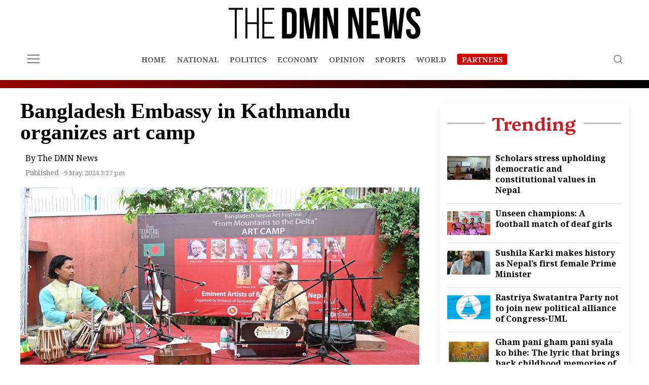

--- FILE ---
content_type: text/html; charset=UTF-8
request_url: https://thedmnnews.com/bangladesh-embassy-in-kathmandu-organizes-art-camp/
body_size: 16882
content:
<!DOCTYPE html>
<html lang="en">

<head>
    <!-- Required meta tags -->
    <meta charset="utf-8">
    <meta property="fb:pages" content="631971620173873" />
    <meta name="description" content="The DMN News provides online news, commentary, analysis, live updates, breaking news on sports, politics, society and more from Nepal, South Asia and World" />
    <meta name="viewport" content="width=device-width, initial-scale=1, shrink-to-fit=no">
    <meta name="twitter:card" content="summary_large_image" />
    <title>
        Bangladesh Embassy in Kathmandu organizes art camp - The DMN News | Breaking News, Live Updates, Analysis from Nepal        The DMN News | Breaking News, Live Updates, Analysis from Nepal    </title>
    <meta name='robots' content='index, follow, max-image-preview:large, max-snippet:-1, max-video-preview:-1' />

	<!-- This site is optimized with the Yoast SEO plugin v26.7 - https://yoast.com/wordpress/plugins/seo/ -->
	<link rel="canonical" href="https://thedmnnews.com/bangladesh-embassy-in-kathmandu-organizes-art-camp/" />
	<meta property="og:locale" content="en_US" />
	<meta property="og:type" content="article" />
	<meta property="og:title" content="Bangladesh Embassy in Kathmandu organizes art camp - The DMN News | Breaking News, Live Updates, Analysis from Nepal" />
	<meta property="og:description" content="Kathmandu: Bangladesh Embassy in Kathmandu organized a day-long art camp focusing on the theme ‘From Mountains to the Delta’ on its premises in Kathmandu on Monday.&nbsp; The art camp, according to the embassy, is a part of the weeklong art festival being organized by the Embassy in association with Art Bangla Foundation Dhaka and Siddhartha [&hellip;]" />
	<meta property="og:url" content="https://thedmnnews.com/bangladesh-embassy-in-kathmandu-organizes-art-camp/" />
	<meta property="og:site_name" content="The DMN News | Breaking News, Live Updates, Analysis from Nepal" />
	<meta property="article:publisher" content="https://www.facebook.com/thedmnnews" />
	<meta property="article:published_time" content="2024-05-09T09:52:01+00:00" />
	<meta property="article:modified_time" content="2024-05-09T09:52:03+00:00" />
	<meta property="og:image" content="https://thedmnnews.com/wp-content/uploads/2024/05/Bangladesh-art-camp.jpg" />
	<meta property="og:image:width" content="1920" />
	<meta property="og:image:height" content="1080" />
	<meta property="og:image:type" content="image/jpeg" />
	<meta name="author" content="The DMN News" />
	<meta name="twitter:card" content="summary_large_image" />
	<meta name="twitter:creator" content="@thedmnnews" />
	<meta name="twitter:site" content="@thedmnnews" />
	<meta name="twitter:label1" content="Written by" />
	<meta name="twitter:data1" content="The DMN News" />
	<meta name="twitter:label2" content="Est. reading time" />
	<meta name="twitter:data2" content="2 minutes" />
	<script type="application/ld+json" class="yoast-schema-graph">{"@context":"https://schema.org","@graph":[{"@type":"Article","@id":"https://thedmnnews.com/bangladesh-embassy-in-kathmandu-organizes-art-camp/#article","isPartOf":{"@id":"https://thedmnnews.com/bangladesh-embassy-in-kathmandu-organizes-art-camp/"},"author":[{"@id":"https://thedmnnews.com/#/schema/person/afe4e7af0ede52ae984c23589e8c38fb"}],"headline":"Bangladesh Embassy in Kathmandu organizes art camp","datePublished":"2024-05-09T09:52:01+00:00","dateModified":"2024-05-09T09:52:03+00:00","mainEntityOfPage":{"@id":"https://thedmnnews.com/bangladesh-embassy-in-kathmandu-organizes-art-camp/"},"wordCount":237,"commentCount":0,"publisher":{"@id":"https://thedmnnews.com/#organization"},"image":{"@id":"https://thedmnnews.com/bangladesh-embassy-in-kathmandu-organizes-art-camp/#primaryimage"},"thumbnailUrl":"https://i0.wp.com/thedmnnews.com/wp-content/uploads/2024/05/Bangladesh-art-camp.jpg?fit=1920%2C1080&ssl=1","articleSection":["Life and Art"],"inLanguage":"en-US","potentialAction":[{"@type":"CommentAction","name":"Comment","target":["https://thedmnnews.com/bangladesh-embassy-in-kathmandu-organizes-art-camp/#respond"]}]},{"@type":"WebPage","@id":"https://thedmnnews.com/bangladesh-embassy-in-kathmandu-organizes-art-camp/","url":"https://thedmnnews.com/bangladesh-embassy-in-kathmandu-organizes-art-camp/","name":"Bangladesh Embassy in Kathmandu organizes art camp - The DMN News | Breaking News, Live Updates, Analysis from Nepal","isPartOf":{"@id":"https://thedmnnews.com/#website"},"primaryImageOfPage":{"@id":"https://thedmnnews.com/bangladesh-embassy-in-kathmandu-organizes-art-camp/#primaryimage"},"image":{"@id":"https://thedmnnews.com/bangladesh-embassy-in-kathmandu-organizes-art-camp/#primaryimage"},"thumbnailUrl":"https://i0.wp.com/thedmnnews.com/wp-content/uploads/2024/05/Bangladesh-art-camp.jpg?fit=1920%2C1080&ssl=1","datePublished":"2024-05-09T09:52:01+00:00","dateModified":"2024-05-09T09:52:03+00:00","breadcrumb":{"@id":"https://thedmnnews.com/bangladesh-embassy-in-kathmandu-organizes-art-camp/#breadcrumb"},"inLanguage":"en-US","potentialAction":[{"@type":"ReadAction","target":["https://thedmnnews.com/bangladesh-embassy-in-kathmandu-organizes-art-camp/"]}]},{"@type":"ImageObject","inLanguage":"en-US","@id":"https://thedmnnews.com/bangladesh-embassy-in-kathmandu-organizes-art-camp/#primaryimage","url":"https://i0.wp.com/thedmnnews.com/wp-content/uploads/2024/05/Bangladesh-art-camp.jpg?fit=1920%2C1080&ssl=1","contentUrl":"https://i0.wp.com/thedmnnews.com/wp-content/uploads/2024/05/Bangladesh-art-camp.jpg?fit=1920%2C1080&ssl=1","width":1920,"height":1080},{"@type":"BreadcrumbList","@id":"https://thedmnnews.com/bangladesh-embassy-in-kathmandu-organizes-art-camp/#breadcrumb","itemListElement":[{"@type":"ListItem","position":1,"name":"Home","item":"https://thedmnnews.com/"},{"@type":"ListItem","position":2,"name":"Bangladesh Embassy in Kathmandu organizes art camp"}]},{"@type":"WebSite","@id":"https://thedmnnews.com/#website","url":"https://thedmnnews.com/","name":"The DMN News | Breaking News, Live Updates, Analysis from Nepal","description":"The DMN News provides online news, commentary, analysis, live updates, breaking news on sports, politics, society and more from Nepal, South Asia and World","publisher":{"@id":"https://thedmnnews.com/#organization"},"alternateName":"The DMN News","potentialAction":[{"@type":"SearchAction","target":{"@type":"EntryPoint","urlTemplate":"https://thedmnnews.com/?s={search_term_string}"},"query-input":{"@type":"PropertyValueSpecification","valueRequired":true,"valueName":"search_term_string"}}],"inLanguage":"en-US"},{"@type":"Organization","@id":"https://thedmnnews.com/#organization","name":"The DMN News | Breaking News, Live Updates, Analysis from Nepal","url":"https://thedmnnews.com/","logo":{"@type":"ImageObject","inLanguage":"en-US","@id":"https://thedmnnews.com/#/schema/logo/image/","url":"https://i0.wp.com/thedmnnews.com/wp-content/uploads/2024/05/dmn_logo.png?fit=150%2C150&ssl=1","contentUrl":"https://i0.wp.com/thedmnnews.com/wp-content/uploads/2024/05/dmn_logo.png?fit=150%2C150&ssl=1","width":150,"height":150,"caption":"The DMN News | Breaking News, Live Updates, Analysis from Nepal"},"image":{"@id":"https://thedmnnews.com/#/schema/logo/image/"},"sameAs":["https://www.facebook.com/thedmnnews","https://x.com/thedmnnews","https://np.linkedin.com/democracymedianetwork"]},{"@type":"Person","@id":"https://thedmnnews.com/#/schema/person/afe4e7af0ede52ae984c23589e8c38fb","name":"The DMN News","image":{"@type":"ImageObject","inLanguage":"en-US","@id":"https://thedmnnews.com/#/schema/person/image/1fc5c67436d7c4f9d09ba93674fe96cb","url":"https://secure.gravatar.com/avatar/65c5a9fc6b2b94dae144f4faab3fd8ec65b3c094f9bd32252b93b076b4c8508c?s=96&d=mm&r=g","contentUrl":"https://secure.gravatar.com/avatar/65c5a9fc6b2b94dae144f4faab3fd8ec65b3c094f9bd32252b93b076b4c8508c?s=96&d=mm&r=g","caption":"The DMN News"},"url":"https://thedmnnews.com/author/dmn/"}]}</script>
	<!-- / Yoast SEO plugin. -->


<link rel='dns-prefetch' href='//cdnjs.cloudflare.com' />
<link rel='dns-prefetch' href='//kit.fontawesome.com' />
<link rel='dns-prefetch' href='//cdn.jsdelivr.net' />
<link rel='dns-prefetch' href='//ajax.googleapis.com' />
<link rel='dns-prefetch' href='//stats.wp.com' />
<link rel='dns-prefetch' href='//fonts.googleapis.com' />
<link rel='dns-prefetch' href='//www.googletagmanager.com' />
<link rel='preconnect' href='//i0.wp.com' />
<link rel='preconnect' href='//c0.wp.com' />
<link rel="alternate" type="application/rss+xml" title="The DMN News | Breaking News, Live Updates, Analysis from Nepal &raquo; Bangladesh Embassy in Kathmandu organizes art camp Comments Feed" href="https://thedmnnews.com/bangladesh-embassy-in-kathmandu-organizes-art-camp/feed/" />
<link rel="alternate" title="oEmbed (JSON)" type="application/json+oembed" href="https://thedmnnews.com/wp-json/oembed/1.0/embed?url=https%3A%2F%2Fthedmnnews.com%2Fbangladesh-embassy-in-kathmandu-organizes-art-camp%2F" />
<link rel="alternate" title="oEmbed (XML)" type="text/xml+oembed" href="https://thedmnnews.com/wp-json/oembed/1.0/embed?url=https%3A%2F%2Fthedmnnews.com%2Fbangladesh-embassy-in-kathmandu-organizes-art-camp%2F&#038;format=xml" />
<meta property="fb:admins" content="changingmission"/><meta property="fb:app_id" content="1774296949456204"><meta property="og:title" content="Bangladesh Embassy in Kathmandu organizes art camp"/><meta property="og:type" content="article"/><meta property="og:description" content="Kathmandu: Bangladesh Embassy in Kathmandu organized a day-long art camp focusing on the theme ‘From Mountains to the Delta’ on its premises in Kathmandu on Monday.&nbsp; The art camp, according to the embassy, is a part of the weeklong art festival being organized by the Embassy in association with Art Bangla Foundation Dhaka and Siddhartha [&hellip;]"/><meta property="og:url" content="https://thedmnnews.com/bangladesh-embassy-in-kathmandu-organizes-art-camp/"/><meta property="og:site_name" content="The DMN News | Breaking News, Live Updates, Analysis from Nepal"/><meta property="og:image" content="https://i0.wp.com/thedmnnews.com/wp-content/uploads/2024/05/Bangladesh-art-camp.jpg?fit=1920%2C1080&amp;ssl=1"/><style id='wp-img-auto-sizes-contain-inline-css' type='text/css'>
img:is([sizes=auto i],[sizes^="auto," i]){contain-intrinsic-size:3000px 1500px}
/*# sourceURL=wp-img-auto-sizes-contain-inline-css */
</style>

<style id='wp-emoji-styles-inline-css' type='text/css'>

	img.wp-smiley, img.emoji {
		display: inline !important;
		border: none !important;
		box-shadow: none !important;
		height: 1em !important;
		width: 1em !important;
		margin: 0 0.07em !important;
		vertical-align: -0.1em !important;
		background: none !important;
		padding: 0 !important;
	}
/*# sourceURL=wp-emoji-styles-inline-css */
</style>
<link rel='stylesheet' id='wp-block-library-css' href='https://c0.wp.com/c/6.9/wp-includes/css/dist/block-library/style.min.css' type='text/css' media='all' />
<style id='wp-block-quote-inline-css' type='text/css'>
.wp-block-quote{box-sizing:border-box;overflow-wrap:break-word}.wp-block-quote.is-large:where(:not(.is-style-plain)),.wp-block-quote.is-style-large:where(:not(.is-style-plain)){margin-bottom:1em;padding:0 1em}.wp-block-quote.is-large:where(:not(.is-style-plain)) p,.wp-block-quote.is-style-large:where(:not(.is-style-plain)) p{font-size:1.5em;font-style:italic;line-height:1.6}.wp-block-quote.is-large:where(:not(.is-style-plain)) cite,.wp-block-quote.is-large:where(:not(.is-style-plain)) footer,.wp-block-quote.is-style-large:where(:not(.is-style-plain)) cite,.wp-block-quote.is-style-large:where(:not(.is-style-plain)) footer{font-size:1.125em;text-align:right}.wp-block-quote>cite{display:block}
/*# sourceURL=https://c0.wp.com/c/6.9/wp-includes/blocks/quote/style.min.css */
</style>
<style id='global-styles-inline-css' type='text/css'>
:root{--wp--preset--aspect-ratio--square: 1;--wp--preset--aspect-ratio--4-3: 4/3;--wp--preset--aspect-ratio--3-4: 3/4;--wp--preset--aspect-ratio--3-2: 3/2;--wp--preset--aspect-ratio--2-3: 2/3;--wp--preset--aspect-ratio--16-9: 16/9;--wp--preset--aspect-ratio--9-16: 9/16;--wp--preset--color--black: #000000;--wp--preset--color--cyan-bluish-gray: #abb8c3;--wp--preset--color--white: #ffffff;--wp--preset--color--pale-pink: #f78da7;--wp--preset--color--vivid-red: #cf2e2e;--wp--preset--color--luminous-vivid-orange: #ff6900;--wp--preset--color--luminous-vivid-amber: #fcb900;--wp--preset--color--light-green-cyan: #7bdcb5;--wp--preset--color--vivid-green-cyan: #00d084;--wp--preset--color--pale-cyan-blue: #8ed1fc;--wp--preset--color--vivid-cyan-blue: #0693e3;--wp--preset--color--vivid-purple: #9b51e0;--wp--preset--gradient--vivid-cyan-blue-to-vivid-purple: linear-gradient(135deg,rgb(6,147,227) 0%,rgb(155,81,224) 100%);--wp--preset--gradient--light-green-cyan-to-vivid-green-cyan: linear-gradient(135deg,rgb(122,220,180) 0%,rgb(0,208,130) 100%);--wp--preset--gradient--luminous-vivid-amber-to-luminous-vivid-orange: linear-gradient(135deg,rgb(252,185,0) 0%,rgb(255,105,0) 100%);--wp--preset--gradient--luminous-vivid-orange-to-vivid-red: linear-gradient(135deg,rgb(255,105,0) 0%,rgb(207,46,46) 100%);--wp--preset--gradient--very-light-gray-to-cyan-bluish-gray: linear-gradient(135deg,rgb(238,238,238) 0%,rgb(169,184,195) 100%);--wp--preset--gradient--cool-to-warm-spectrum: linear-gradient(135deg,rgb(74,234,220) 0%,rgb(151,120,209) 20%,rgb(207,42,186) 40%,rgb(238,44,130) 60%,rgb(251,105,98) 80%,rgb(254,248,76) 100%);--wp--preset--gradient--blush-light-purple: linear-gradient(135deg,rgb(255,206,236) 0%,rgb(152,150,240) 100%);--wp--preset--gradient--blush-bordeaux: linear-gradient(135deg,rgb(254,205,165) 0%,rgb(254,45,45) 50%,rgb(107,0,62) 100%);--wp--preset--gradient--luminous-dusk: linear-gradient(135deg,rgb(255,203,112) 0%,rgb(199,81,192) 50%,rgb(65,88,208) 100%);--wp--preset--gradient--pale-ocean: linear-gradient(135deg,rgb(255,245,203) 0%,rgb(182,227,212) 50%,rgb(51,167,181) 100%);--wp--preset--gradient--electric-grass: linear-gradient(135deg,rgb(202,248,128) 0%,rgb(113,206,126) 100%);--wp--preset--gradient--midnight: linear-gradient(135deg,rgb(2,3,129) 0%,rgb(40,116,252) 100%);--wp--preset--font-size--small: 13px;--wp--preset--font-size--medium: 20px;--wp--preset--font-size--large: 36px;--wp--preset--font-size--x-large: 42px;--wp--preset--spacing--20: 0.44rem;--wp--preset--spacing--30: 0.67rem;--wp--preset--spacing--40: 1rem;--wp--preset--spacing--50: 1.5rem;--wp--preset--spacing--60: 2.25rem;--wp--preset--spacing--70: 3.38rem;--wp--preset--spacing--80: 5.06rem;--wp--preset--shadow--natural: 6px 6px 9px rgba(0, 0, 0, 0.2);--wp--preset--shadow--deep: 12px 12px 50px rgba(0, 0, 0, 0.4);--wp--preset--shadow--sharp: 6px 6px 0px rgba(0, 0, 0, 0.2);--wp--preset--shadow--outlined: 6px 6px 0px -3px rgb(255, 255, 255), 6px 6px rgb(0, 0, 0);--wp--preset--shadow--crisp: 6px 6px 0px rgb(0, 0, 0);}:where(.is-layout-flex){gap: 0.5em;}:where(.is-layout-grid){gap: 0.5em;}body .is-layout-flex{display: flex;}.is-layout-flex{flex-wrap: wrap;align-items: center;}.is-layout-flex > :is(*, div){margin: 0;}body .is-layout-grid{display: grid;}.is-layout-grid > :is(*, div){margin: 0;}:where(.wp-block-columns.is-layout-flex){gap: 2em;}:where(.wp-block-columns.is-layout-grid){gap: 2em;}:where(.wp-block-post-template.is-layout-flex){gap: 1.25em;}:where(.wp-block-post-template.is-layout-grid){gap: 1.25em;}.has-black-color{color: var(--wp--preset--color--black) !important;}.has-cyan-bluish-gray-color{color: var(--wp--preset--color--cyan-bluish-gray) !important;}.has-white-color{color: var(--wp--preset--color--white) !important;}.has-pale-pink-color{color: var(--wp--preset--color--pale-pink) !important;}.has-vivid-red-color{color: var(--wp--preset--color--vivid-red) !important;}.has-luminous-vivid-orange-color{color: var(--wp--preset--color--luminous-vivid-orange) !important;}.has-luminous-vivid-amber-color{color: var(--wp--preset--color--luminous-vivid-amber) !important;}.has-light-green-cyan-color{color: var(--wp--preset--color--light-green-cyan) !important;}.has-vivid-green-cyan-color{color: var(--wp--preset--color--vivid-green-cyan) !important;}.has-pale-cyan-blue-color{color: var(--wp--preset--color--pale-cyan-blue) !important;}.has-vivid-cyan-blue-color{color: var(--wp--preset--color--vivid-cyan-blue) !important;}.has-vivid-purple-color{color: var(--wp--preset--color--vivid-purple) !important;}.has-black-background-color{background-color: var(--wp--preset--color--black) !important;}.has-cyan-bluish-gray-background-color{background-color: var(--wp--preset--color--cyan-bluish-gray) !important;}.has-white-background-color{background-color: var(--wp--preset--color--white) !important;}.has-pale-pink-background-color{background-color: var(--wp--preset--color--pale-pink) !important;}.has-vivid-red-background-color{background-color: var(--wp--preset--color--vivid-red) !important;}.has-luminous-vivid-orange-background-color{background-color: var(--wp--preset--color--luminous-vivid-orange) !important;}.has-luminous-vivid-amber-background-color{background-color: var(--wp--preset--color--luminous-vivid-amber) !important;}.has-light-green-cyan-background-color{background-color: var(--wp--preset--color--light-green-cyan) !important;}.has-vivid-green-cyan-background-color{background-color: var(--wp--preset--color--vivid-green-cyan) !important;}.has-pale-cyan-blue-background-color{background-color: var(--wp--preset--color--pale-cyan-blue) !important;}.has-vivid-cyan-blue-background-color{background-color: var(--wp--preset--color--vivid-cyan-blue) !important;}.has-vivid-purple-background-color{background-color: var(--wp--preset--color--vivid-purple) !important;}.has-black-border-color{border-color: var(--wp--preset--color--black) !important;}.has-cyan-bluish-gray-border-color{border-color: var(--wp--preset--color--cyan-bluish-gray) !important;}.has-white-border-color{border-color: var(--wp--preset--color--white) !important;}.has-pale-pink-border-color{border-color: var(--wp--preset--color--pale-pink) !important;}.has-vivid-red-border-color{border-color: var(--wp--preset--color--vivid-red) !important;}.has-luminous-vivid-orange-border-color{border-color: var(--wp--preset--color--luminous-vivid-orange) !important;}.has-luminous-vivid-amber-border-color{border-color: var(--wp--preset--color--luminous-vivid-amber) !important;}.has-light-green-cyan-border-color{border-color: var(--wp--preset--color--light-green-cyan) !important;}.has-vivid-green-cyan-border-color{border-color: var(--wp--preset--color--vivid-green-cyan) !important;}.has-pale-cyan-blue-border-color{border-color: var(--wp--preset--color--pale-cyan-blue) !important;}.has-vivid-cyan-blue-border-color{border-color: var(--wp--preset--color--vivid-cyan-blue) !important;}.has-vivid-purple-border-color{border-color: var(--wp--preset--color--vivid-purple) !important;}.has-vivid-cyan-blue-to-vivid-purple-gradient-background{background: var(--wp--preset--gradient--vivid-cyan-blue-to-vivid-purple) !important;}.has-light-green-cyan-to-vivid-green-cyan-gradient-background{background: var(--wp--preset--gradient--light-green-cyan-to-vivid-green-cyan) !important;}.has-luminous-vivid-amber-to-luminous-vivid-orange-gradient-background{background: var(--wp--preset--gradient--luminous-vivid-amber-to-luminous-vivid-orange) !important;}.has-luminous-vivid-orange-to-vivid-red-gradient-background{background: var(--wp--preset--gradient--luminous-vivid-orange-to-vivid-red) !important;}.has-very-light-gray-to-cyan-bluish-gray-gradient-background{background: var(--wp--preset--gradient--very-light-gray-to-cyan-bluish-gray) !important;}.has-cool-to-warm-spectrum-gradient-background{background: var(--wp--preset--gradient--cool-to-warm-spectrum) !important;}.has-blush-light-purple-gradient-background{background: var(--wp--preset--gradient--blush-light-purple) !important;}.has-blush-bordeaux-gradient-background{background: var(--wp--preset--gradient--blush-bordeaux) !important;}.has-luminous-dusk-gradient-background{background: var(--wp--preset--gradient--luminous-dusk) !important;}.has-pale-ocean-gradient-background{background: var(--wp--preset--gradient--pale-ocean) !important;}.has-electric-grass-gradient-background{background: var(--wp--preset--gradient--electric-grass) !important;}.has-midnight-gradient-background{background: var(--wp--preset--gradient--midnight) !important;}.has-small-font-size{font-size: var(--wp--preset--font-size--small) !important;}.has-medium-font-size{font-size: var(--wp--preset--font-size--medium) !important;}.has-large-font-size{font-size: var(--wp--preset--font-size--large) !important;}.has-x-large-font-size{font-size: var(--wp--preset--font-size--x-large) !important;}
/*# sourceURL=global-styles-inline-css */
</style>

<style id='classic-theme-styles-inline-css' type='text/css'>
/*! This file is auto-generated */
.wp-block-button__link{color:#fff;background-color:#32373c;border-radius:9999px;box-shadow:none;text-decoration:none;padding:calc(.667em + 2px) calc(1.333em + 2px);font-size:1.125em}.wp-block-file__button{background:#32373c;color:#fff;text-decoration:none}
/*# sourceURL=/wp-includes/css/classic-themes.min.css */
</style>
<link rel='stylesheet' id='uikit-css-css' href='https://thedmnnews.com/wp-content/themes/dmn/css/uikit.min.css?ver=6.9' type='text/css' media='all' />
<link rel='stylesheet' id='base-style-css' href='https://thedmnnews.com/wp-content/themes/dmn/css/base.css?ver=6.9' type='text/css' media='all' />
<link rel='stylesheet' id='google-Rubik-css' href='https://fonts.googleapis.com/css2?family=Rubik%3Aital%2Cwght%400%2C300..900%3B1%2C300..900&#038;display=swap&#038;ver=6.9' type='text/css' media='all' />
<link rel='stylesheet' id='google-Platypi-css' href='https://fonts.googleapis.com/css2?family=Platypi%3Aital%2Cwght%400%2C300..800%3B1%2C300..800&#038;display=swap&#038;ver=6.9' type='text/css' media='all' />
<link rel='stylesheet' id='google-Georgian-css' href='https://fonts.googleapis.com/css2?family=Noto+Serif+Georgian%3Awght%40100..900&#038;display=swap&#038;ver=6.9' type='text/css' media='all' />
<link rel='stylesheet' id='appharu-style-css' href='https://thedmnnews.com/wp-content/themes/dmn/style.css?ver=2.5.2.23.6.53.6' type='text/css' media='all' />
<link rel='stylesheet' id='wp-block-paragraph-css' href='https://c0.wp.com/c/6.9/wp-includes/blocks/paragraph/style.min.css' type='text/css' media='all' />
<script type="text/javascript" src="https://kit.fontawesome.com/7d59914bdd.js?ver=6.9" id="font-awesome-js"></script>
<link rel="https://api.w.org/" href="https://thedmnnews.com/wp-json/" /><link rel="alternate" title="JSON" type="application/json" href="https://thedmnnews.com/wp-json/wp/v2/posts/311" /><link rel="EditURI" type="application/rsd+xml" title="RSD" href="https://thedmnnews.com/xmlrpc.php?rsd" />
<meta name="generator" content="WordPress 6.9" />
<link rel='shortlink' href='https://thedmnnews.com/?p=311' />
<meta name="generator" content="Site Kit by Google 1.170.0" />	<style>img#wpstats{display:none}</style>
		
<!-- Google AdSense meta tags added by Site Kit -->
<meta name="google-adsense-platform-account" content="ca-host-pub-2644536267352236">
<meta name="google-adsense-platform-domain" content="sitekit.withgoogle.com">
<!-- End Google AdSense meta tags added by Site Kit -->
      <meta name="onesignal" content="wordpress-plugin"/>
            <script>

      window.OneSignalDeferred = window.OneSignalDeferred || [];

      OneSignalDeferred.push(function(OneSignal) {
        var oneSignal_options = {};
        window._oneSignalInitOptions = oneSignal_options;

        oneSignal_options['serviceWorkerParam'] = { scope: '/wp-content/plugins/onesignal-free-web-push-notifications/sdk_files/push/onesignal/' };
oneSignal_options['serviceWorkerPath'] = 'OneSignalSDKWorker.js';

        OneSignal.Notifications.setDefaultUrl("https://thedmnnews.com");

        oneSignal_options['wordpress'] = true;
oneSignal_options['appId'] = 'b9ff4483-3f6d-4e7b-8615-b15dac064b5e';
oneSignal_options['allowLocalhostAsSecureOrigin'] = true;
oneSignal_options['welcomeNotification'] = { };
oneSignal_options['welcomeNotification']['title'] = "";
oneSignal_options['welcomeNotification']['message'] = "";
oneSignal_options['path'] = "https://thedmnnews.com/wp-content/plugins/onesignal-free-web-push-notifications/sdk_files/";
oneSignal_options['safari_web_id'] = "web.onesignal.auto.103c5ae1-79d5-4292-a45e-cec7ddd48c52";
oneSignal_options['promptOptions'] = { };
oneSignal_options['notifyButton'] = { };
oneSignal_options['notifyButton']['enable'] = true;
oneSignal_options['notifyButton']['position'] = 'bottom-right';
oneSignal_options['notifyButton']['theme'] = 'default';
oneSignal_options['notifyButton']['size'] = 'medium';
oneSignal_options['notifyButton']['showCredit'] = true;
oneSignal_options['notifyButton']['text'] = {};
              OneSignal.init(window._oneSignalInitOptions);
                    });

      function documentInitOneSignal() {
        var oneSignal_elements = document.getElementsByClassName("OneSignal-prompt");

        var oneSignalLinkClickHandler = function(event) { OneSignal.Notifications.requestPermission(); event.preventDefault(); };        for(var i = 0; i < oneSignal_elements.length; i++)
          oneSignal_elements[i].addEventListener('click', oneSignalLinkClickHandler, false);
      }

      if (document.readyState === 'complete') {
           documentInitOneSignal();
      }
      else {
           window.addEventListener("load", function(event){
               documentInitOneSignal();
          });
      }
    </script>
<link rel="icon" href="https://i0.wp.com/thedmnnews.com/wp-content/uploads/2024/05/cropped-icon-dmn.png?fit=32%2C32&#038;ssl=1" sizes="32x32" />
<link rel="icon" href="https://i0.wp.com/thedmnnews.com/wp-content/uploads/2024/05/cropped-icon-dmn.png?fit=192%2C192&#038;ssl=1" sizes="192x192" />
<link rel="apple-touch-icon" href="https://i0.wp.com/thedmnnews.com/wp-content/uploads/2024/05/cropped-icon-dmn.png?fit=180%2C180&#038;ssl=1" />
<meta name="msapplication-TileImage" content="https://i0.wp.com/thedmnnews.com/wp-content/uploads/2024/05/cropped-icon-dmn.png?fit=270%2C270&#038;ssl=1" />

<!-- manisa Google tag (gtag.js) -->
<script async src="https://www.googletagmanager.com/gtag/js?id=G-RN844LH1Y8"></script>
<script>
  window.dataLayer = window.dataLayer || [];
  function gtag(){dataLayer.push(arguments);}
  gtag('js', new Date());

  gtag('config', 'G-RN844LH1Y8');
</script>


<script src="https://cdn.onesignal.com/sdks/web/v16/OneSignalSDK.page.js" defer></script>
<script>
  window.OneSignalDeferred = window.OneSignalDeferred || [];

  OneSignalDeferred.push(function(OneSignal) {
    OneSignal.init({
      appId: "b9ff4483-3f6d-4e7b-8615-b15dac064b5e",
    });
  });

  document.addEventListener("DOMContentLoaded", function() {
    document.getElementById("subscribeDMN").addEventListener("click", function(event) {
      event.preventDefault(); // Prevent default link behavior
      OneSignal.push(function() {
        OneSignal.showNativePrompt();
      });
    });
  });
</script>
    <script src="https://thedmnnews.com/wp-content/themes/dmn/js/uikit.min.js"></script>



</head>

<body>
    <div id="fb-root"></div>
    <script>
        (function (d, s, id) {
            var js,
                fjs = d.getElementsByTagName(s)[0];
            if (d.getElementById(id))
                return;
            js = d.createElement(s);
            js.id = id;
            js.src = "//connect.facebook.net/en_US/sdk.js#xfbml=1&version=v2.10&appId=40151482661930" +
                "1";
            fjs
                .parentNode
                .insertBefore(js, fjs);
        }(document, 'script', 'facebook-jssdk'));
    </script>
    <nav class="top-nav dmn-ah-card uk-visible@m">

        <div class="mobile-vs-header uk-width-1-1" style="show-on-up: true">
            <div class="header-section  uk-margin-small-top">
                <div class="uk-container">
                                        <div uk-grid="uk-grid" class="uk-grid-collapse uk-visible@m">
                        <div class="uk-width-expand uk-flex uk-flex-middle uk-flex-right">
                        </div>
                        <div
                            class="uk-width-1-3 cat-name-ah uk-text-center">
                            <div class="header-logo">
                                <a href="/"><img src="https://thedmnnews.com/wp-content/themes/dmn/img/svg/logo.svg"
                                        class="iconitem" alt=""></a>
                            </div>
                        </div>
                        <div class="uk-width-expand uk-flex uk-flex-middle uk-flex-left mobile-headaer-social">
                        </div>
                    </div>

                </div>
            </div>
        </div>
        <div class="np-border wbg  nav-edit uk-visible@m uk-margin-small-top"
            uk-sticky="show-on-up: true; animation: uk-animation-slide-top">
            <div class="uk-container">
                <nav class="uk-navbar uk-position-relative" uk-navbar>
    <div class="uk-navbar-left">
        <ul class="uk-navbar-nav navigation-bar">
            <li>
                <a href="/" uk-toggle="target: #offcanvas-nav"><span uk-icon="icon: menu; ratio:1.5"></span></a>
            </li>
        </ul>
    </div>
    <div class="uk-navbar-center">
        <ul class="uk-navbar-nav navigation-bar">
            <li>
                <a href="/">Home</a>
            </li>
            <li>
                <a href="/?cat=3">National</a>
            </li>
            <li>
                <a href="/?cat=4">Politics</a>
            </li>
            <li>
                <a href="/?cat=5">Economy</a>
            </li>
            <li>
                <a href="/?cat=6">Opinion</a>
            </li>
            <li>
                <a href="/?cat=7">Sports </a>
            </li>
            <li>
                <a href="/?cat=13">World</a>
            </li>
            <li>
                <a href="/partners"><span class="dmn-partner">Partners</span></a>
            </li>
        </ul>
    </div>
    <div class="uk-navbar-right">
        <ul class="uk-navbar-nav navigation-bar navitagion-item">
            <li class="search-item"><a href="#modal-search" uk-toggle><span uk-icon="search"></span></a></li>
        </ul>
    </div>
</nav>

<div id="modal-search" class="uk-flex-top  search-model-item" uk-modal>
    <div class="uk-modal-dialog uk-modal-body search-model uk-margin-auto-vertical">
        <button class="uk-modal-close-default close-icon" type="button" uk-close></button>
        <h2 class="uk-modal-title search-title">Search</h2>
        <form action="/" class="uk-search uk-search-navbar uk-width-1-1" method="get">
            <div class="uk-child-width-1-2@m uk-text-center uk-grid-small" uk-grid>
                <div class="uk-child-width-1-2@m uk-text-center uk-grid-small" uk-grid>
                    <div>
                        <input class="uk-input" name="form" type="date" data-uk-datepicker placeholder="from"
                            value="">
                    </div>
                    <div>
                        <input class="uk-input" name="to" type="date" data-uk-datepicker placeholder="to"
                            value="">
                    </div>
                </div>
                <div>
                    <input class="uk-search-input search-box" name="s" id="s" type="search" placeholder="Search"
                        value="">
                    <button type="submit" class="uk-search-icon-flip icon-search" uk-search-icon></button>
                </div>
            </div>
        </form>
    </div>
</div>            </div>
        </div>
    </nav>

    <div class="header-section uk-hidden@m">
        <nav uk-sticky class="top-nav-mobile mobile-version-sticky-position  mobile-vs-header">
            <div class="mobile-version">
                <div class="uk-container">
                    <div uk-grid="uk-grid" class="uk-grid-collapse">
                        <div class="uk-width-auto  uk-flex uk-flex-middle uk-flex-left">
                            <ul class="uk-navbar-nav navigation-bar">
                                <li>
                                    <a href="/" class="uk-padding-remove" uk-toggle="target: #offcanvas-nav"><span
                                            uk-icon="icon: menu; ratio:1.5"></span></a>
                                </li>
                            </ul>
                        </div>

                        <div class="uk-width-expand cat-name-ah uk-flex-center uk-flex uk-flex-middle">
                            <div class="header-logo">
                                <a href="/"><img src="https://thedmnnews.com/wp-content/themes/dmn/img/svg/logo.svg"
                                        class="iconitem uk-width-1-1" alt=""></a>
                            </div>
                        </div>
                        <div class="uk-width-auto uk-flex uk-flex-middle uk-flex-right">
                            <ul class="uk-navbar-nav dmn-ah-search-grid">
                                <li><a  class="uk-padding-remove" id="subscribeDMN"><span class="dmn-subscribe-content">Subscribe</span></a></li>

                            </ul>
                        </div>
                    </div>
                </div>
            </div>
        </nav>
        <div class="top-nav-btm">
            <div class="uk-container">
                <div uk-grid="uk-grid" class="uk-grid-collapse">
                    <div class="uk-width-1-1 uk-text-center uk-margin-remove">
                        <ul class="uk-subnav uk-flex-center uk-margin-remove ah-dmn-top-sticky">
                            <li class="uk-padding-remove"><a href="#" class="dmn-ah-card"
                                    uk-toggle="target: #modal-top-story">
                                    <div class="dmn-margin-small-ah"> <img
                                            src="https://thedmnnews.com/wp-content/themes/dmn/img/svg/top-story.svg"
                                            alt=""></div>Top Stories
                                </a></li>
                            <!-- <li class="uk-padding-remove"><a href="#" class="dmn-ah-card"
                                    uk-toggle="target: #modal-opinioun">
                                    <div class="dmn-margin-small-ah"><img
                                            src="/img/svg/Opinion.svg"
                                            alt="">
                                    </div>Opinion
                                </a></li> -->
                            <li class="uk-padding-remove"><a href="/partner" class="dmn-ah-card">
                                    <div class="dmn-margin-small-ah"><img
                                            src="https://thedmnnews.com/wp-content/themes/dmn/img/svg/partner.svg"
                                            alt=""> </div>partners
                                </a></li>
                            <li class="uk-padding-remove uk-flex uk-flex-middle"> <a href="#modal-search" uk-toggle>
                                    <div class="dmn-margin-small-ah">Search <img
                                            src="https://thedmnnews.com/wp-content/themes/dmn/img/svg/search.svg"
                                            alt=""> </div>
                                </a>
                            </li>

                        </ul>
                        <div id="modal-top-story" class="uk-modal-full dmn-ah-model-story" uk-modal>
                            <div class="uk-modal-dialog uk-modal-body ah-story-dmn-line">
                              
                                
<div class="uk-child-width-expand@s uk-grid-small uk-margin-small-top" uk-grid>
    <div class="top-model">
        
        <div class="list-item latest-item-img">
            <div class="uk-card uk-card-small uk-grid-collapse " uk-grid>
                <div class="uk-width-1-4 uk-card-media-left uk-cover-container item-news uk-margin-small-right"
                    style="position: relatie;">
                    <a href="https://thedmnnews.com/mysterious-death-of-a-bhutanese-political-prisoner/"><img src="https://i0.wp.com/thedmnnews.com/wp-content/uploads/2025/12/89080ec0-8aca-48bc-a990-28a6023b3930.jpg?resize=300%2C165&#038;ssl=1"></a>
                </div>
                <div class="uk-width-expand">
                    <div class="margin-s-l uk-flex-last@s">
                        <h4 class="uk-margin-remove-bottom">
                            <a href="https://thedmnnews.com/mysterious-death-of-a-bhutanese-political-prisoner/">Mysterious death of a Bhutanese political prisoner</a>
                        </h4>
                        <div class="author-date-item-ah">
                            <h6 class="post-date-ah">
                                3 weeks ago                            </h6>
                            <span class="divider-span"></span>
                            <h6 class="author-names">
                                The DMN News
                            </h6>
                        </div>
                    </div>
                </div>
            </div>
        </div>
        
        <div class="list-item latest-item-img">
            <div class="uk-card uk-card-small uk-grid-collapse " uk-grid>
                <div class="uk-width-1-4 uk-card-media-left uk-cover-container item-news uk-margin-small-right"
                    style="position: relatie;">
                    <a href="https://thedmnnews.com/70-years-of-nepal-un-partnership-pm-says-nepal-highly-values-un/"><img src="https://i0.wp.com/thedmnnews.com/wp-content/uploads/2025/12/RSS_KTM066A1939-2-1-scaled.jpg?resize=300%2C165&#038;ssl=1"></a>
                </div>
                <div class="uk-width-expand">
                    <div class="margin-s-l uk-flex-last@s">
                        <h4 class="uk-margin-remove-bottom">
                            <a href="https://thedmnnews.com/70-years-of-nepal-un-partnership-pm-says-nepal-highly-values-un/">70 Years of Nepal-UN Partnership: PM says Nepal highly values UN</a>
                        </h4>
                        <div class="author-date-item-ah">
                            <h6 class="post-date-ah">
                                4 weeks ago                            </h6>
                            <span class="divider-span"></span>
                            <h6 class="author-names">
                                RSS
                            </h6>
                        </div>
                    </div>
                </div>
            </div>
        </div>
        
        <div class="list-item latest-item-img">
            <div class="uk-card uk-card-small uk-grid-collapse " uk-grid>
                <div class="uk-width-1-4 uk-card-media-left uk-cover-container item-news uk-margin-small-right"
                    style="position: relatie;">
                    <a href="https://thedmnnews.com/appeal-for-release-of-bhutanese-political-prisoners-on-human-rights-day/"><img src="https://i0.wp.com/thedmnnews.com/wp-content/uploads/2025/12/Photo-of-ICJ-with-our-banner.jpeg?resize=300%2C165&#038;ssl=1"></a>
                </div>
                <div class="uk-width-expand">
                    <div class="margin-s-l uk-flex-last@s">
                        <h4 class="uk-margin-remove-bottom">
                            <a href="https://thedmnnews.com/appeal-for-release-of-bhutanese-political-prisoners-on-human-rights-day/">Appeal for release of Bhutanese political prisoners on Human Rights Day</a>
                        </h4>
                        <div class="author-date-item-ah">
                            <h6 class="post-date-ah">
                                1 month ago                            </h6>
                            <span class="divider-span"></span>
                            <h6 class="author-names">
                                The DMN News
                            </h6>
                        </div>
                    </div>
                </div>
            </div>
        </div>
        
        <div class="list-item latest-item-img">
            <div class="uk-card uk-card-small uk-grid-collapse " uk-grid>
                <div class="uk-width-1-4 uk-card-media-left uk-cover-container item-news uk-margin-small-right"
                    style="position: relatie;">
                    <a href="https://thedmnnews.com/wheelchair-basketball-match-in-surkhet-busts-stereotypes-related-to-disability/"><img src="https://i0.wp.com/thedmnnews.com/wp-content/uploads/2025/12/DSC02342-1-scaled.jpg?resize=300%2C165&#038;ssl=1"></a>
                </div>
                <div class="uk-width-expand">
                    <div class="margin-s-l uk-flex-last@s">
                        <h4 class="uk-margin-remove-bottom">
                            <a href="https://thedmnnews.com/wheelchair-basketball-match-in-surkhet-busts-stereotypes-related-to-disability/">Wheelchair Basketball match in Surkhet busts stereotypes related to disability</a>
                        </h4>
                        <div class="author-date-item-ah">
                            <h6 class="post-date-ah">
                                1 month ago                            </h6>
                            <span class="divider-span"></span>
                            <h6 class="author-names">
                                The DMN News
                            </h6>
                        </div>
                    </div>
                </div>
            </div>
        </div>
        
        <div class="list-item latest-item-img">
            <div class="uk-card uk-card-small uk-grid-collapse " uk-grid>
                <div class="uk-width-1-4 uk-card-media-left uk-cover-container item-news uk-margin-small-right"
                    style="position: relatie;">
                    <a href="https://thedmnnews.com/mca-nepal-marks-start-of-construction-of-new-butwal-substation-and-18km-transmission-line/"><img src="https://i0.wp.com/thedmnnews.com/wp-content/uploads/2025/11/4-1-scaled.jpg?resize=300%2C165&#038;ssl=1"></a>
                </div>
                <div class="uk-width-expand">
                    <div class="margin-s-l uk-flex-last@s">
                        <h4 class="uk-margin-remove-bottom">
                            <a href="https://thedmnnews.com/mca-nepal-marks-start-of-construction-of-new-butwal-substation-and-18km-transmission-line/">MCA-Nepal marks start of construction of New Butwal Substation and 18km transmission line</a>
                        </h4>
                        <div class="author-date-item-ah">
                            <h6 class="post-date-ah">
                                2 months ago                            </h6>
                            <span class="divider-span"></span>
                            <h6 class="author-names">
                                The DMN News
                            </h6>
                        </div>
                    </div>
                </div>
            </div>
        </div>
        
        <div class="list-item latest-item-img">
            <div class="uk-card uk-card-small uk-grid-collapse " uk-grid>
                <div class="uk-width-1-4 uk-card-media-left uk-cover-container item-news uk-margin-small-right"
                    style="position: relatie;">
                    <a href="https://thedmnnews.com/a-conversation-on-ethical-ai-and-future-of-learning-with-deep-bikram-thapa-chhetri/"><img src="https://i0.wp.com/thedmnnews.com/wp-content/uploads/2025/11/deep-1.jpg?resize=300%2C165&#038;ssl=1"></a>
                </div>
                <div class="uk-width-expand">
                    <div class="margin-s-l uk-flex-last@s">
                        <h4 class="uk-margin-remove-bottom">
                            <a href="https://thedmnnews.com/a-conversation-on-ethical-ai-and-future-of-learning-with-deep-bikram-thapa-chhetri/">A conversation on ethical AI and future of learning with Deep Bikram Thapa Chhetri</a>
                        </h4>
                        <div class="author-date-item-ah">
                            <h6 class="post-date-ah">
                                2 months ago                            </h6>
                            <span class="divider-span"></span>
                            <h6 class="author-names">
                                Simone Galimberti
                            </h6>
                        </div>
                    </div>
                </div>
            </div>
        </div>
        
        <div class="list-item latest-item-img">
            <div class="uk-card uk-card-small uk-grid-collapse " uk-grid>
                <div class="uk-width-1-4 uk-card-media-left uk-cover-container item-news uk-margin-small-right"
                    style="position: relatie;">
                    <a href="https://thedmnnews.com/root-of-corruption-ministerial-positions-and-expensive-election-expenditures/"><img src="https://i0.wp.com/thedmnnews.com/wp-content/uploads/2025/11/anti-corruption_en_afrique_a1.jpg?resize=300%2C165&#038;ssl=1"></a>
                </div>
                <div class="uk-width-expand">
                    <div class="margin-s-l uk-flex-last@s">
                        <h4 class="uk-margin-remove-bottom">
                            <a href="https://thedmnnews.com/root-of-corruption-ministerial-positions-and-expensive-election-expenditures/">Root of corruption: Ministerial positions and expensive election expenditures</a>
                        </h4>
                        <div class="author-date-item-ah">
                            <h6 class="post-date-ah">
                                2 months ago                            </h6>
                            <span class="divider-span"></span>
                            <h6 class="author-names">
                                Dr Vidhu Prakash Kayastha
                            </h6>
                        </div>
                    </div>
                </div>
            </div>
        </div>
        
        <div class="list-item latest-item-img">
            <div class="uk-card uk-card-small uk-grid-collapse " uk-grid>
                <div class="uk-width-1-4 uk-card-media-left uk-cover-container item-news uk-margin-small-right"
                    style="position: relatie;">
                    <a href="https://thedmnnews.com/bangladesh-demands-india-extradite-convicted-ex-pm-hasina/"><img src="https://i0.wp.com/thedmnnews.com/wp-content/uploads/2024/08/shiekh-hasina-leaves-bangladesh.jpg?resize=300%2C165&#038;ssl=1"></a>
                </div>
                <div class="uk-width-expand">
                    <div class="margin-s-l uk-flex-last@s">
                        <h4 class="uk-margin-remove-bottom">
                            <a href="https://thedmnnews.com/bangladesh-demands-india-extradite-convicted-ex-pm-hasina/">Bangladesh demands India extradite convicted ex-PM Hasina</a>
                        </h4>
                        <div class="author-date-item-ah">
                            <h6 class="post-date-ah">
                                2 months ago                            </h6>
                            <span class="divider-span"></span>
                            <h6 class="author-names">
                                RSS/AFP
                            </h6>
                        </div>
                    </div>
                </div>
            </div>
        </div>
        
        <div class="list-item latest-item-img">
            <div class="uk-card uk-card-small uk-grid-collapse " uk-grid>
                <div class="uk-width-1-4 uk-card-media-left uk-cover-container item-news uk-margin-small-right"
                    style="position: relatie;">
                    <a href="https://thedmnnews.com/long-read-young-changemakers-who-are-transforming-classrooms-in-kathmandu/"><img src="https://i0.wp.com/thedmnnews.com/wp-content/uploads/2025/11/ICSE-Board-.jpg?resize=300%2C165&#038;ssl=1"></a>
                </div>
                <div class="uk-width-expand">
                    <div class="margin-s-l uk-flex-last@s">
                        <h4 class="uk-margin-remove-bottom">
                            <a href="https://thedmnnews.com/long-read-young-changemakers-who-are-transforming-classrooms-in-kathmandu/">Long read | Young changemakers who are transforming classrooms in Kathmandu</a>
                        </h4>
                        <div class="author-date-item-ah">
                            <h6 class="post-date-ah">
                                2 months ago                            </h6>
                            <span class="divider-span"></span>
                            <h6 class="author-names">
                                Mimamsha Dhungel
                            </h6>
                        </div>
                    </div>
                </div>
            </div>
        </div>
        
        <div class="list-item latest-item-img">
            <div class="uk-card uk-card-small uk-grid-collapse " uk-grid>
                <div class="uk-width-1-4 uk-card-media-left uk-cover-container item-news uk-margin-small-right"
                    style="position: relatie;">
                    <a href="https://thedmnnews.com/cop30-what-nepal-should-do/"><img src="https://i0.wp.com/thedmnnews.com/wp-content/uploads/2025/11/54914833198_d67496fead_k.jpg?resize=300%2C165&#038;ssl=1"></a>
                </div>
                <div class="uk-width-expand">
                    <div class="margin-s-l uk-flex-last@s">
                        <h4 class="uk-margin-remove-bottom">
                            <a href="https://thedmnnews.com/cop30-what-nepal-should-do/">COP30: What Nepal should do</a>
                        </h4>
                        <div class="author-date-item-ah">
                            <h6 class="post-date-ah">
                                2 months ago                            </h6>
                            <span class="divider-span"></span>
                            <h6 class="author-names">
                                Simone Galimberti
                            </h6>
                        </div>
                    </div>
                </div>
            </div>
        </div>
            </div>
</div>                            </div>
                        </div>
                        <div id="modal-opinioun" class="uk-modal-full dmn-ah-model-story" uk-modal>
                            <div class="uk-modal-dialog uk-modal-body ah-story-dmn-line">
                               
                                <div class="uk-margin-small-top">
            <div class="list-item business-item uk-card-small">
        <h3 class="uk-margin-remove-bottom">
            <a href="https://thedmnnews.com/why-the-2006-comprehensive-peace-agreement-was-deeply-flawed/">Why the 2006 Comprehensive Peace Agreement was deeply flawed</a>
        </h3>
        <div class="margin-s-l uk-grid-collapse uk-flex-middle" uk-grid>
            <div class="uk-width-expand">
                <p class="world-desc-dmn"> Usually, a peace agreement is reached between two or more countries at war. A common practice is to bring the </p>
            </div>
            <div class="uk-width-1-4 uk-text-center dmn-opinion-img">
                
                <img class="opninioun-ah-img" src="https://i0.wp.com/thedmnnews.com/wp-content/uploads/2025/12/Screenshot-2025-12-21-190037.jpg?resize=150%2C150&ssl=1" width="80"
                    height="80" alt="">
                            </div>
        </div>
    </div>
            <div class="list-item business-item uk-card-small">
        <h3 class="uk-margin-remove-bottom">
            <a href="https://thedmnnews.com/a-conversation-on-ethical-ai-and-future-of-learning-with-deep-bikram-thapa-chhetri/">A conversation on ethical AI and future of learning with Deep Bikram Thapa Chhetri</a>
        </h3>
        <div class="margin-s-l uk-grid-collapse uk-flex-middle" uk-grid>
            <div class="uk-width-expand">
                <p class="world-desc-dmn"> Will humanity be better off thanks to artificial intelligence? This is one of the most defining issues of our times </p>
            </div>
            <div class="uk-width-1-4 uk-text-center dmn-opinion-img">
                
                <img class="opninioun-ah-img" src="https://i0.wp.com/thedmnnews.com/wp-content/uploads/2024/12/404766169_841582711306727_6124779668550220276_n.jpg?resize=150%2C150&ssl=1" width="80"
                    height="80" alt="">
                            </div>
        </div>
    </div>
            <div class="list-item business-item uk-card-small">
        <h3 class="uk-margin-remove-bottom">
            <a href="https://thedmnnews.com/root-of-corruption-ministerial-positions-and-expensive-election-expenditures/">Root of corruption: Ministerial positions and expensive election expenditures</a>
        </h3>
        <div class="margin-s-l uk-grid-collapse uk-flex-middle" uk-grid>
            <div class="uk-width-expand">
                <p class="world-desc-dmn"> Nepal has come to a point where it is necessary to seriously reconsider the long-standing practice of appointing ministers from </p>
            </div>
            <div class="uk-width-1-4 uk-text-center dmn-opinion-img">
                
                <img class="opninioun-ah-img" src="https://i0.wp.com/thedmnnews.com/wp-content/uploads/2025/03/Vidhu-150x150aa.jpg?resize=150%2C150&ssl=1" width="80"
                    height="80" alt="">
                            </div>
        </div>
    </div>
            <div class="list-item business-item uk-card-small">
        <h3 class="uk-margin-remove-bottom">
            <a href="https://thedmnnews.com/cop30-what-nepal-should-do/">COP30: What Nepal should do</a>
        </h3>
        <div class="margin-s-l uk-grid-collapse uk-flex-middle" uk-grid>
            <div class="uk-width-expand">
                <p class="world-desc-dmn"> As I am writing this piece, the COP 30 has started in Belém, Brazil. Throughout the last twelve months, the </p>
            </div>
            <div class="uk-width-1-4 uk-text-center dmn-opinion-img">
                
                <img class="opninioun-ah-img" src="https://i0.wp.com/thedmnnews.com/wp-content/uploads/2024/12/404766169_841582711306727_6124779668550220276_n.jpg?resize=150%2C150&ssl=1" width="80"
                    height="80" alt="">
                            </div>
        </div>
    </div>
            <div class="list-item business-item uk-card-small">
        <h3 class="uk-margin-remove-bottom">
            <a href="https://thedmnnews.com/nepal-must-change/">Nepal must change</a>
        </h3>
        <div class="margin-s-l uk-grid-collapse uk-flex-middle" uk-grid>
            <div class="uk-width-expand">
                <p class="world-desc-dmn"> This is the paramount message coming from the new generations following the protest of September 8 and the uprising on </p>
            </div>
            <div class="uk-width-1-4 uk-text-center dmn-opinion-img">
                
                <img class="opninioun-ah-img" src="https://i0.wp.com/thedmnnews.com/wp-content/uploads/2024/12/404766169_841582711306727_6124779668550220276_n.jpg?resize=150%2C150&ssl=1" width="80"
                    height="80" alt="">
                            </div>
        </div>
    </div>
    </div>                            </div>
                        </div>
                        <div id="modal-partner" class="uk-modal-full" uk-modal>
                            <div class="uk-modal-dialog uk-modal-body">
                                <button class="uk-modal-close-default ah-dmn-model-close" type="button"
                                    uk-close></button>
                                <div class="cat-title uk-flex uk-flex-between uk-flex-middle uk-text-center ah-margin-large-top">
    <h2 class="uk-heading-line uk-width-expand"><span><a href="/?cat=2">Partners</a> </span></h2>
</div>
<div uk-grid class="uk-grid-medium uk-margin-medium-top">
   
    <div class="uk-width-2-3@m">
        <ul id="component-tab-left" class="uk-switcher">
            <li>
                <div class="uk-child-width-1-1" uk-grid>
                    <div>
                        <div class="uk-card">
                            <ul uk-accordion>
                                <li>
                                    <a class="uk-accordion-title" href>Net Work Partner</a>
                                    <div class="uk-accordion-content">
                                        <p>Himalayan Media</p>
                                    </div>
                                </li>
                                <li>
                                    <a class="uk-accordion-title" href>Strategic Partner</a>
                                    <div class="uk-accordion-content">
                                        <p>Appharu</p>
                                    </div>
                                </li>
                                <li>
                                    <a class="uk-accordion-title" href>Funding Partner</a>
                                    <div class="uk-accordion-content">
                                        <p>Global IME bank</p>
                                    </div>
                                </li>
                            </ul>

                        </div>
                    </div>
            </li>
            <li>
                <div class="uk-child-width-1-1" uk-grid>
                    <div>
                        <div class="uk-card">
                            <ul uk-accordion>
                                <li>
                                    <a class="uk-accordion-title" href>Net Work Partner</a>
                                    <div class="uk-accordion-content">
                                        <p>Himalayan Media</p>
                                    </div>
                                </li>
                                <li>
                                    <a class="uk-accordion-title" href>Strategic Partner</a>
                                    <div class="uk-accordion-content">
                                        <p>Appharu</p>
                                    </div>
                                </li>
                                <li>
                                    <a class="uk-accordion-title" href>Funding Partner</a>
                                    <div class="uk-accordion-content">
                                        <p>Global IME bank</p>
                                    </div>
                                </li>
                            </ul>


                        </div>
                    </div>
            </li>
            <li>
                <div class="uk-child-width-1-1 uk-grid-m    " uk-grid>

                    <div>
                        <div class="uk-card">
                            <ul uk-accordion>
                                <li>
                                    <a class="uk-accordion-title" href>Net Work Partner</a>
                                    <div class="uk-accordion-content">
                                        <p>Himalayan Media</p>
                                    </div>
                                </li>
                                <li>
                                    <a class="uk-accordion-title" href>Strategic Partner</a>
                                    <div class="uk-accordion-content">
                                        <p>Appharu</p>
                                    </div>
                                </li>
                                <li>
                                    <a class="uk-accordion-title" href>Funding Partner</a>
                                    <div class="uk-accordion-content">
                                        <p>Global IME bank</p>
                                    </div>
                                </li>
                            </ul>

                        </div>
                    </div>
            </li>
            <li>
                <div class="uk-child-width-1-1 uk-grid-match uk-flex-center uk-text-center" uk-grid>
                    <div>
                        <div class="uk-card">
                            <ul uk-accordion>
                                <li>
                                    <a class="uk-accordion-title" href>Net Work Partner</a>
                                    <div class="uk-accordion-content">
                                        <p>Himalayan Media</p>
                                    </div>
                                </li>
                                <li>
                                    <a class="uk-accordion-title" href>Strategic Partner</a>
                                    <div class="uk-accordion-content">
                                        <p>Appharu</p>
                                    </div>
                                </li>
                                <li>
                                    <a class="uk-accordion-title" href>Funding Partner</a>
                                    <div class="uk-accordion-content">
                                        <p>Global IME bank</p>
                                    </div>
                                </li>
                            </ul>


                        </div>
                    </div>
                </div>
            </li>
            <li>
                <div class="uk-child-width-1-1 uk-grid-match uk-flex-center uk-text-center" uk-grid>
                    <div>
                        <div class="uk-card">
                            <ul uk-accordion>
                                <li>
                                    <a class="uk-accordion-title" href>Net Work Partner</a>
                                    <div class="uk-accordion-content">
                                        <p>Himalayan Media</p>
                                    </div>
                                </li>
                                <li>
                                    <a class="uk-accordion-title" href>Strategic Partner</a>
                                    <div class="uk-accordion-content">
                                        <p>Appharu</p>
                                    </div>
                                </li>
                                <li>
                                    <a class="uk-accordion-title" href>Funding Partner</a>
                                    <div class="uk-accordion-content">
                                        <p>Global IME bank</p>
                                    </div>
                                </li>
                            </ul>


                        </div>
                    </div>
                </div>
            </li>
            <li>
                <div class="uk-child-width-1-1 uk-grid-match uk-flex-center uk-text-center" uk-grid>
                    <div>
                        <div class="uk-card">
                            <div class="uk-card">
                                <ul uk-accordion>
                                    <li>
                                        <div class="uk-child-width-1-1 uk-grid-match uk-flex-center uk-text-center"
                                            uk-grid>
                                            <div>
                                                <div class="uk-card">
                                                    <ul uk-accordion>
                                                        <li>
                                                            <a class="uk-accordion-title" href>Net Work Partner</a>
                                                            <div class="uk-accordion-content">
                                                                <p>Himalayan Media</p>
                                                            </div>
                                                        </li>
                                                        <li>
                                                            <a class="uk-accordion-title" href>Strategic Partner</a>
                                                            <div class="uk-accordion-content">
                                                                <p>Appharu</p>
                                                            </div>
                                                        </li>
                                                        <li>
                                                            <a class="uk-accordion-title" href>Funding Partner</a>
                                                            <div class="uk-accordion-content">
                                                                <p>Global IME bank</p>
                                                            </div>
                                                        </li>
                                                    </ul>

                                                </div>
                                            </div>
                                    </li>
                                </ul>

                            </div>
                        </div>
                    </div>
                </div>
            </li>
            <li>
                <div class="uk-child-width-1-1 uk-grid-match uk-flex-center uk-text-center" uk-grid>
                    <div>
                        <div class="uk-card">
                            <div class="uk-card">
                                <ul uk-accordion>
                                    <li>
                                        <a class="uk-accordion-title" href>Net Work Partner</a>
                                        <div class="uk-accordion-content">
                                            <p>Himalayan Media</p>
                                        </div>
                                    </li>
                                    <li>
                                        <a class="uk-accordion-title" href>Strategic Partner</a>
                                        <div class="uk-accordion-content">
                                            <p>Appharu</p>
                                        </div>
                                    </li>
                                    <li>
                                        <a class="uk-accordion-title" href>Funding Partner</a>
                                        <div class="uk-accordion-content">
                                            <p>Global IME bank</p>
                                        </div>
                                    </li>
                                </ul>
                            </div>
                        </div>
                    </div>
                </div>
            </li>
        </ul>
    </div>
</div>                            </div>
                        </div>
                    </div>
                </div>
            </div>
        </div>
    </div>
    <div id="offcanvas-nav" class="uk-offcanvas" uk-offcanvas="overlay: true">
    <div class="uk-offcanvas-bar ah-dmn-side-items  ah-sidebar-nav">
                <div class="uk-section uk-padding-remove-top uk-margin-small-bottom uk-padding-remove-bottom">
            <div class="uk-container uk-padding-remove">
                <div class="uk-grid-match uk-child-width-1-1@m" uk-grid>
                    <div>
                        <ul class="uk-list uk-list-divider sidebar-nav uk-nav-default ah-side-margin-top" uk-nav>
                            <li><a href="/">Home</a></li>
                            <li><a href="/?cat=15">Top Stories</a></li>
                            <li>
                                <a href="/?cat=3">National</a>
                            </li>
                            <li>
                                <a href="/?cat=4">Politics</a>
                            </li>
                            <li>
                                <a href="/?cat=6">Opinion</a>
                            </li>
                            <li>
                                <a href="/?cat=5">Economy</a>
                            </li>
                            <li>
                                <a href="/?cat=7">Sports </a>
                            </li>
                            <li>
                                <a href="/?cat=13">World</a>
                            </li>
                            <li>
                                <a href="/?cat=11"> Local Govt.</a>
                            </li>
                            <li>
                                <a href="/?cat=20"> SDGs</a>
                            </li>
                            <li>
                                <a href="/?cat=21">Students' Corner</a>
                            </li>
                            <li class="uk-parent">
                                <a href="/?cat=1">Other<span uk-icon="icon: chevron-down; ratio: 1.2"
                                        class="dropdown-icon"></span></a>
                                <ul class="uk-nav-sub side-nav-dropdown">
                                    <li><a href="/?cat=14">JustPics</a></li>
                                    <li><a href="/video">Video</a></li>
                                </ul>
                            </li>
                        </ul>
                    </div>
                </div>

            </div>
        </div>
    </div>
</div>            <div class="event-section-ribbon">
        <div class="uk-container">
            <!-- <div class="event-title">
                <h4 class="uk-text-center uk-margin-remove"><span class="event-title-year">2024</span> <a
                        href="/event/election">Click here
                        for our in-depth coverage of Parliment and Assembly sub elections #ElectionsWithTheDMN</a></h4>
            </div> -->
        </div>
    </div>
    <div class="uk-container"><div class="single-page">
        <div class="uk-grid uk-grid-medium single" uk-grid="">
        <div class="uk-grid" uk-grid="uk-grid">
    <div class="uk-width-2-3@m">
        <div>
            <h1 class="single-title-dmn">Bangladesh Embassy in Kathmandu organizes art camp</h1>
        </div>
            <header class="uk-flex-between@s uk-flex-wrap-between uk-grid-small uk-flex-middle ah-single-heading-social-share"
        uk-grid="uk-grid">

        <div class="header-title">
            <!-- <div class="author-image">
                
                
                <img class="uk-comment-avatar" src="" width="80"
                    height="80" alt="">
                                <img class="uk-comment-avatar" src="" width="80" height="80" alt="">
                            </div> -->
            <div class="single-author uk-margin-small-left">
                <h4 class="ah-author-title uk-margin-remove">

                    <div class="author-post-name">
                        By <a href="https://thedmnnews.com/author/dmn/" title="Posts by The DMN News" class="author url fn" rel="author">The DMN News</a>                    </div>
                    <span class="post-date"><small class="dmn-post-date">Published</small> -
                        9 May, 2024 3:37 pm</span>
                </h4>
            </div>
        </div>
    </header>
                    <div class="uk-position-relative uk-text-center uk-margin-small-top">
            <img width="1920" height="1080" src="https://i0.wp.com/thedmnnews.com/wp-content/uploads/2024/05/Bangladesh-art-camp.jpg?fit=1920%2C1080&amp;ssl=1" class="attachment-full size-full wp-post-image" alt="" decoding="async" fetchpriority="high" srcset="https://i0.wp.com/thedmnnews.com/wp-content/uploads/2024/05/Bangladesh-art-camp.jpg?w=1920&amp;ssl=1 1920w, https://i0.wp.com/thedmnnews.com/wp-content/uploads/2024/05/Bangladesh-art-camp.jpg?resize=768%2C432&amp;ssl=1 768w, https://i0.wp.com/thedmnnews.com/wp-content/uploads/2024/05/Bangladesh-art-camp.jpg?resize=1536%2C864&amp;ssl=1 1536w, https://i0.wp.com/thedmnnews.com/wp-content/uploads/2024/05/Bangladesh-art-camp.jpg?w=1440&amp;ssl=1 1440w" sizes="(max-width: 1920px) 100vw, 1920px" />                    </div>
                <article class="uk-card">
            <div class="uk-margin-small">
                            </div>


            <div class="grid-layout">
                <div class="uk-text-center uk-margin-small-top">
                    <div class="sticky-item side-nav-item">
                        <div class="share-icon">
                        <div class="total-shares">
                            <div id="data" class="total-number">

                                0


                           </div>
                           <span>Shares</span>



                        </div> 
                            <div class="sharethis-inline-share-buttons" style="flex-flow: column;display: inline-flex;">
                            </div>
                        </div>
                    </div>
                </div>
                <div>
                    <article class="uk-card">
                        <div class="uk-margin-small">
                                                    </div>
                        <div class="post-entry">
                            
<p><strong>Kathmandu</strong>: Bangladesh Embassy in Kathmandu organized a day-long art camp focusing on the theme ‘From Mountains to the Delta’ on its premises in Kathmandu on Monday.&nbsp;</p>  



<p>The art camp, according to the embassy, is a part of the weeklong art festival being organized by the Embassy in association with Art Bangla Foundation Dhaka and Siddhartha Art Gallery, Nepal. Eminent artists from both Bangladesh and Nepal participated in the camp.&nbsp;</p> <div class='wp-inner-ads'></div> 



<p>Speaking at the event, Salahuddin Noman Chowdhury, Ambassador of Bangladesh to Nepal,&nbsp; said Bangladesh and Nepal share a unique relationship rooted in social, cultural and civilizational linkages.&nbsp;</p><div class='wp-inner-ads'><section class="widget"><!-- content -->
<ins class="adsbygoogle"
     style="display:block"
     data-ad-client="ca-pub-7787445962247447"
     data-ad-slot="8362719139"
     data-ad-format="auto"
     data-full-width-responsive="true"></ins>
<script>
     (adsbygoogle = window.adsbygoogle || []).push({});
</script></section></div>  



<p>He said both countries have a shared vision for preserving socio-cultural identities and respecting values and traditions. The theme of the festival goes with the diversity of landscapes and the confluence of cultural values, he added.&nbsp;</p>  



<p>Ambassador Chowdhury hoped that the art camp would be a wonderful platform for the creation of artworks by contemporary Bangladeshi and Nepali artists and display their unique styles, perspectives and mediums, reflecting the richness of culture of the two countries, reads a statement issued by the Embassy of Bangladesh in Nepal.</p>  



<p>The art camp coincided with a musical event organized by the Embassy to welcome the Nepali and Bengali New Year.&nbsp;</p>  



<p>The artworks of the ten eminent artists will be exhibited until 10 May at the Siddhartha Art Gallery, Baber Mahal Revisited, Kathmandu.</p>  
                            <div class="fb-quote"></div>

                        </div>
                                            </article>
                </div>
            </div>
                    </article>
        <div class="comment uk-card uk-card-default uk-card-body">

    <div class="cat-title uk-flex uk-flex-between uk-flex-middle uk-text-center">
        <h2 class="uk-heading-line uk-width-expand"><span><a href="/">Comment</a> </span></h2>
    </div>
    <div class="fb-comments" data-href="https://thedmnnews.com/bangladesh-embassy-in-kathmandu-organizes-art-camp/" data-width="100%" data-numposts="10"
        data-colorscheme="light"></div>
</div>        <div class="uk-margin-medium-top">
        <aside class="related text-left">
    <div class="cat-title uk-flex uk-flex-between uk-flex-middle uk-text-center uk-margin-medium-top">
        <h2 class="uk-heading-line uk-width-expand"><span><a href="/">Related News</a> </span></h2>
    </div>

    <div class="uk-child-width-1-3@m uk-grid-small uk-grid-match" uk-grid>
        
        <div>
            <div class="uk-card uk-card-default uk-padding-small">
                <a href="https://thedmnnews.com/human-rights-defender-ram-karki-honored-with-diska-award/"><img src="https://i0.wp.com/thedmnnews.com/wp-content/uploads/2026/01/ea906e62-1a97-4d47-abd3-d9af5277891e.jpg?resize=300%2C165&#038;ssl=1"
                        class="related-img"></a>
                <div class="uk-card uk-margin-top	">
                    <h4><a href="https://thedmnnews.com/human-rights-defender-ram-karki-honored-with-diska-award/"  class="dmn-ah-trending">Human rights defender Ram Karki honored with DISKA award</a></h4>
                </div>
            </div>
        </div>
        
        <div>
            <div class="uk-card uk-card-default uk-padding-small">
                <a href="https://thedmnnews.com/a-book-on-dalit-artistry-launched/"><img src="https://i0.wp.com/thedmnnews.com/wp-content/uploads/2025/12/IMG_2482-scaled.jpg?resize=300%2C165&#038;ssl=1"
                        class="related-img"></a>
                <div class="uk-card uk-margin-top	">
                    <h4><a href="https://thedmnnews.com/a-book-on-dalit-artistry-launched/"  class="dmn-ah-trending">A book on Dalit artistry launched</a></h4>
                </div>
            </div>
        </div>
        
        <div>
            <div class="uk-card uk-card-default uk-padding-small">
                <a href="https://thedmnnews.com/writer-archana-thapa-brings-out-agnigarbha-her-first-novel/"><img src="https://i0.wp.com/thedmnnews.com/wp-content/uploads/2025/12/G8C5qQraQAAm3rh.jpeg?resize=300%2C165&#038;ssl=1"
                        class="related-img"></a>
                <div class="uk-card uk-margin-top	">
                    <h4><a href="https://thedmnnews.com/writer-archana-thapa-brings-out-agnigarbha-her-first-novel/"  class="dmn-ah-trending">Writer Archana Thapa brings out Agnigarbha, her first novel</a></h4>
                </div>
            </div>
        </div>
            </div>
</aside>        </div>
    </div>
    <div class="uk-width-1-3@m">
        <div class="sticky-item">
    <div class="uk-card uk-card-default uk-padding-small">
        <div class="uk-card">
            <div class="cat-title uk-flex uk-flex-between uk-flex-middle uk-text-center">
                <h2 class="uk-heading-line uk-width-expand"><span><a href="/">Trending</a> </span></h2>
            </div>
        </div>
        <div class="uk-margin-medium-top">
                                    <div class="list-item latest-item-img">
                <div class="uk-card uk-card-small uk-grid-collapse " uk-grid>
                    <div class="uk-width-1-4 uk-card-media-left uk-cover-container item-news uk-margin-small-right"
                        style="position: relatie;">
                        <a href="https://thedmnnews.com/scholars-stress-upholding-democratic-and-constitutional-values-in-nepal/"><img src="https://i0.wp.com/thedmnnews.com/wp-content/uploads/2026/01/WhatsApp-Image-2026-01-12-at-16.44.09.jpeg?resize=300%2C165&#038;ssl=1"></a>
                    </div>
                    <div class="uk-width-expand">
                        <div class="margin-s-l uk-flex-last@s">
                            <h5 class="uk-margin-remove-bottom">
                                <a href="https://thedmnnews.com/scholars-stress-upholding-democratic-and-constitutional-values-in-nepal/" class="dmn-ah-trending">Scholars stress upholding democratic and constitutional values in Nepal</a>
                            </h5>
                        </div>
                    </div>
                </div>
            </div>
                        <div class="list-item latest-item-img">
                <div class="uk-card uk-card-small uk-grid-collapse " uk-grid>
                    <div class="uk-width-1-4 uk-card-media-left uk-cover-container item-news uk-margin-small-right"
                        style="position: relatie;">
                        <a href="https://thedmnnews.com/unseen-champions-a-football-match-of-deaf-girls/"><img src="https://i0.wp.com/thedmnnews.com/wp-content/uploads/2025/12/Picture-3_Unseen-Heroes.jpg?resize=300%2C165&#038;ssl=1"></a>
                    </div>
                    <div class="uk-width-expand">
                        <div class="margin-s-l uk-flex-last@s">
                            <h5 class="uk-margin-remove-bottom">
                                <a href="https://thedmnnews.com/unseen-champions-a-football-match-of-deaf-girls/" class="dmn-ah-trending">Unseen champions: A football match of deaf girls</a>
                            </h5>
                        </div>
                    </div>
                </div>
            </div>
                        <div class="list-item latest-item-img">
                <div class="uk-card uk-card-small uk-grid-collapse " uk-grid>
                    <div class="uk-width-1-4 uk-card-media-left uk-cover-container item-news uk-margin-small-right"
                        style="position: relatie;">
                        <a href="https://thedmnnews.com/sushila-karki-makes-history-as-nepals-first-female-prime-minister/"><img src="https://i0.wp.com/thedmnnews.com/wp-content/uploads/2025/09/Sushila-KArki.jpeg?resize=300%2C165&#038;ssl=1"></a>
                    </div>
                    <div class="uk-width-expand">
                        <div class="margin-s-l uk-flex-last@s">
                            <h5 class="uk-margin-remove-bottom">
                                <a href="https://thedmnnews.com/sushila-karki-makes-history-as-nepals-first-female-prime-minister/" class="dmn-ah-trending">Sushila Karki makes history as Nepal&#8217;s first female Prime Minister</a>
                            </h5>
                        </div>
                    </div>
                </div>
            </div>
                        <div class="list-item latest-item-img">
                <div class="uk-card uk-card-small uk-grid-collapse " uk-grid>
                    <div class="uk-width-1-4 uk-card-media-left uk-cover-container item-news uk-margin-small-right"
                        style="position: relatie;">
                        <a href="https://thedmnnews.com/rastriya-swatantra-party-not-to-join-new-political-alliance-of-congress-uml/"><img src="https://i0.wp.com/thedmnnews.com/wp-content/uploads/2024/07/RSP.jpg?resize=300%2C165&#038;ssl=1"></a>
                    </div>
                    <div class="uk-width-expand">
                        <div class="margin-s-l uk-flex-last@s">
                            <h5 class="uk-margin-remove-bottom">
                                <a href="https://thedmnnews.com/rastriya-swatantra-party-not-to-join-new-political-alliance-of-congress-uml/" class="dmn-ah-trending">Rastriya Swatantra Party not to join new political alliance of Congress-UML</a>
                            </h5>
                        </div>
                    </div>
                </div>
            </div>
                        <div class="list-item latest-item-img">
                <div class="uk-card uk-card-small uk-grid-collapse " uk-grid>
                    <div class="uk-width-1-4 uk-card-media-left uk-cover-container item-news uk-margin-small-right"
                        style="position: relatie;">
                        <a href="https://thedmnnews.com/gham-pani-gham-pani-syala-ko-bihe-the-lyric-that-brings-back-childhood-memories-of-rain/"><img src="https://i0.wp.com/thedmnnews.com/wp-content/uploads/2024/05/Gham-Pani-Gham-Pani-Syal-Ko-Bihe.jpg?resize=300%2C165&#038;ssl=1"></a>
                    </div>
                    <div class="uk-width-expand">
                        <div class="margin-s-l uk-flex-last@s">
                            <h5 class="uk-margin-remove-bottom">
                                <a href="https://thedmnnews.com/gham-pani-gham-pani-syala-ko-bihe-the-lyric-that-brings-back-childhood-memories-of-rain/" class="dmn-ah-trending">Gham pani gham pani syala ko bihe: The lyric that brings back childhood memories of rain</a>
                            </h5>
                        </div>
                    </div>
                </div>
            </div>
                        <div class="list-item latest-item-img">
                <div class="uk-card uk-card-small uk-grid-collapse " uk-grid>
                    <div class="uk-width-1-4 uk-card-media-left uk-cover-container item-news uk-margin-small-right"
                        style="position: relatie;">
                        <a href="https://thedmnnews.com/explained-whats-this-brouhaha-about-the-100-rupee-nepali-note/"><img src="https://i0.wp.com/thedmnnews.com/wp-content/uploads/2024/05/note-nepal-rs-100.jpg?resize=300%2C165&#038;ssl=1"></a>
                    </div>
                    <div class="uk-width-expand">
                        <div class="margin-s-l uk-flex-last@s">
                            <h5 class="uk-margin-remove-bottom">
                                <a href="https://thedmnnews.com/explained-whats-this-brouhaha-about-the-100-rupee-nepali-note/" class="dmn-ah-trending">Explained | What’s this brouhaha about the 100 rupee Nepali note?</a>
                            </h5>
                        </div>
                    </div>
                </div>
            </div>
                    </div>
    </div>
</div>            </div>
</div>    </div>
</div>

        </div>
</div>

<div class="footer-section">
    <div class="uk-container">
        <div class="uk-margin-top-top" uk-grid="uk-grid">
            <div class="uk-width-1-4@s">
                <div class="uk-flex uk-flex-center@s">
                    <img src="https://thedmnnews.com/wp-content/themes/dmn/img/footer-logo.png"
                        style="border-radius: 5px;" alt="">
                </div>
            </div>
            <div class="uk-width-expand@m uk-width-1-2 footer-social-item uk-flex-middle uk-flex">
                <ul class="uk-navbar-nav footer-navigation-bar">
                    <li>
                        <a href="https://www.facebook.com/thedmnnews" class="uk-icon-button  uk-margin-small-right" target="_blank" uk-icon="facebook"></a>
                    </li>
                    <li>
                        <a href="https://twitter.com/thedmnnews" target="_blank" class="uk-icon-button  uk-margin-small-right" uk-icon="twitter"></a>
                    </li>
                    <li>
                        <a href="" class="uk-icon-button uk-margin-small-right" uk-icon="instagram"></a>
                    </li>
                    <li>
                        <a href="" class="uk-icon-button uk-margin-small-right" uk-icon="whatsapp"></a>
                    </li>
                    <li>
                        <a href="https://www.linkedin.com/company/democracymedianetwork/" target="_blank" class="uk-icon-button uk-margin-small-right" uk-icon="linkedin"></a>
                    </li>
                    <li>
                        <a href="" class="uk-icon-button" uk-icon="youtube"></a>
                    </li>
                </ul>
            </div>
        </div>
        <div class="ah-footer-section">
            <div class="uk-margin-top-top uk-light uk-grid-divider" uk-grid="uk-grid">
                <div class="uk-width-1-3@s">
                    <div class="footer-details uk-margin-small-top">
                        <ul class="uk-list">
                            <li><b class="uk-text-lead dmncon-footer-title">Democracy Media Network </b></li>
                            <!-- <li><b> Register No.</b>: 00/080-81 <small>(Office of the Communication Registrar,
                                    Bagamati
                                    Province, Nepal)</small></li> -->
                            <li><b>Executive Editor</b>: Mahabir Paudyal</li>
                            <li style="font-size: 14px;"><b> Email</b>: <a href="/cdn-cgi/l/email-protection" class="__cf_email__" data-cfemail="5a33343c351a2e323f3e3734343f2d2974393537">[email&#160;protected]</a></li>
                            <li> <b>Phone</b>: +977 9851364909</li>

                        </ul>
                    </div>
                </div>
                <div class="uk-width-expand@s">
                    <div class="uk-child-width-expand@s uk-light" uk-grid>
                        <div>
                            <div class="uk-child-width-expand@m footer-dmn-nav uk-child-width-1-2  uk-grid-divider uk-grid-small"
                                uk-grid>
                                <div>
                                    <ul class="uk-list">
                                        <li><span class="uk-margin-small-right" uk-icon="triangle-right"></span> <a
                                                href="/">Home</a></li>
                                        <li><span class="uk-margin-small-right" uk-icon="triangle-right"></span> <a
                                                href="/?cat=4">Politics</a></li>
                                        <li><span class="uk-margin-small-right" uk-icon="triangle-right"></span> <a
                                                href="/?cat=5">Economy</a></li>
                                        <li><span class="uk-margin-small-right" uk-icon="triangle-right"></span> <a
                                                href="/?cat=3">National</a></li>
                                    </ul>
                                </div>
                                <div>
                                    <ul class="uk-list">
                                        <li><span class="uk-margin-small-right" uk-icon="triangle-right"></span> <a
                                                href="/date/2026/01/13">Latest</a></li>
                                        <li><span class="uk-margin-small-right" uk-icon="triangle-right"></span> <a
                                                href="/?cat=12">Life and Art</a></li>
                                        <li><span class="uk-margin-small-right" uk-icon="triangle-right"></span> <a
                                                href="/?cat=13">World</a></li>
                                        <li><span class="uk-margin-small-right" uk-icon="triangle-right"></span> <a
                                                href="/?cat=7">Sports</a></li>

                                    </ul>
                                </div>
                                <div>
                                    <ul class="uk-list">
                                        <li><span class="uk-margin-small-right" uk-icon="triangle-right"></span> <a
                                                href="/?cat=21">Students' Corner</a></li>
                                        <li><span class="uk-margin-small-right" uk-icon="triangle-right"></span> <a
                                                href="/?cat=20">SDGs</a></li>
                                        <li><span class="uk-margin-small-right" uk-icon="triangle-right"></span> <a
                                                href="/?cat=6">Opinion</a></li>
                                        <li><span class="uk-margin-small-right" uk-icon="triangle-right"></span> <a
                                                href="/?cat=11">Local Govt.</a></li>
                                    </ul>
                                </div>
                                <div>
                                    <ul class="uk-list">
                                        <li><span class="uk-margin-small-right" uk-icon="triangle-right"></span> <a
                                                href="https://www.youtube.com/@thedmnnews" target="_blank">Video</a></li>
                                        <li><span class="uk-margin-small-right" uk-icon="triangle-right"></span> <a
                                                href="/?cat=14">JustPics</a></li>
                                        <li><span class="uk-margin-small-right" uk-icon="triangle-right"></span> <a
                                                href="/trending">Trending</a></li>
                                        <li><span class="uk-margin-small-right" uk-icon="triangle-right"></span> <a
                                                href="/partners">Partners</a></li>
                                    </ul>
                                </div>
                            </div>
                        </div>
                    </div>
                </div>
            </div>
        </div>
    </div>
</div>
<div class="footer-last-section">
    <div class="uk-container">
        <div uk-grid="uk-grid" class="uk-grid-small">
            <div class="uk-width-2-5@m">
                <a href="/about" target="_blank">ABOUT</a>
                <a href="/advertisement" target="_blank">ADVERTISEMENT</a>
                <a href="/contact" target="_blank">CONTACT</a>
            </div>
            <div class="uk-width-expand@m">
                <div class="uk-flex" style="justify-content: space-around;">
                    <div class="credit">
                         &copy;2026 Democracy Media Network 
                    </div>
                    <div class="credit">Website:<a href="https://www.appharu.com?ref=DMN"
                            class="uk-text-primary dev-link">Appharu.com</a></div>
                </div>
            </div>
        </div>

    </div>
</div>


<script data-cfasync="false" src="/cdn-cgi/scripts/5c5dd728/cloudflare-static/email-decode.min.js"></script><script type="speculationrules">
{"prefetch":[{"source":"document","where":{"and":[{"href_matches":"/*"},{"not":{"href_matches":["/wp-*.php","/wp-admin/*","/wp-content/uploads/*","/wp-content/*","/wp-content/plugins/*","/wp-content/themes/dmn/*","/*\\?(.+)"]}},{"not":{"selector_matches":"a[rel~=\"nofollow\"]"}},{"not":{"selector_matches":".no-prefetch, .no-prefetch a"}}]},"eagerness":"conservative"}]}
</script>
<script type="text/javascript" src="https://cdnjs.cloudflare.com/ajax/libs/popper.js/1.14.6/umd/popper.min.js?ver=1.14.6" id="popper-js-js"></script>
<script type="text/javascript" src="https://cdn.jsdelivr.net/npm/uikit@3.20.8/dist/js/uikit-icons.min.js?ver=3.4.1" id="uikit-icons-js-js"></script>
<script type="text/javascript" src="https://ajax.googleapis.com/ajax/libs/jquery/3.3.1/jquery.min.js?ver=3.3.1" id="google-jquery-js"></script>
<script type="text/javascript" src="https://thedmnnews.com/wp-content/themes/dmn/js/slimscroll.min.js?ver=1.2" id="slimscroll-js-js"></script>
<script type="text/javascript" src="https://thedmnnews.com/wp-content/themes/dmn/js/script.js?ver=5.6.3" id="custom-js-js"></script>
<script type="text/javascript" id="jetpack-stats-js-before">
/* <![CDATA[ */
_stq = window._stq || [];
_stq.push([ "view", {"v":"ext","blog":"232153739","post":"311","tz":"5.75","srv":"thedmnnews.com","j":"1:15.4"} ]);
_stq.push([ "clickTrackerInit", "232153739", "311" ]);
//# sourceURL=jetpack-stats-js-before
/* ]]> */
</script>
<script type="text/javascript" src="https://stats.wp.com/e-202603.js" id="jetpack-stats-js" defer="defer" data-wp-strategy="defer"></script>
<script type="text/javascript" src="https://cdn.onesignal.com/sdks/web/v16/OneSignalSDK.page.js?ver=1.0.0" id="remote_sdk-js" defer="defer" data-wp-strategy="defer"></script>
<script id="wp-emoji-settings" type="application/json">
{"baseUrl":"https://s.w.org/images/core/emoji/17.0.2/72x72/","ext":".png","svgUrl":"https://s.w.org/images/core/emoji/17.0.2/svg/","svgExt":".svg","source":{"concatemoji":"https://thedmnnews.com/wp-includes/js/wp-emoji-release.min.js?ver=6.9"}}
</script>
<script type="module">
/* <![CDATA[ */
/*! This file is auto-generated */
const a=JSON.parse(document.getElementById("wp-emoji-settings").textContent),o=(window._wpemojiSettings=a,"wpEmojiSettingsSupports"),s=["flag","emoji"];function i(e){try{var t={supportTests:e,timestamp:(new Date).valueOf()};sessionStorage.setItem(o,JSON.stringify(t))}catch(e){}}function c(e,t,n){e.clearRect(0,0,e.canvas.width,e.canvas.height),e.fillText(t,0,0);t=new Uint32Array(e.getImageData(0,0,e.canvas.width,e.canvas.height).data);e.clearRect(0,0,e.canvas.width,e.canvas.height),e.fillText(n,0,0);const a=new Uint32Array(e.getImageData(0,0,e.canvas.width,e.canvas.height).data);return t.every((e,t)=>e===a[t])}function p(e,t){e.clearRect(0,0,e.canvas.width,e.canvas.height),e.fillText(t,0,0);var n=e.getImageData(16,16,1,1);for(let e=0;e<n.data.length;e++)if(0!==n.data[e])return!1;return!0}function u(e,t,n,a){switch(t){case"flag":return n(e,"\ud83c\udff3\ufe0f\u200d\u26a7\ufe0f","\ud83c\udff3\ufe0f\u200b\u26a7\ufe0f")?!1:!n(e,"\ud83c\udde8\ud83c\uddf6","\ud83c\udde8\u200b\ud83c\uddf6")&&!n(e,"\ud83c\udff4\udb40\udc67\udb40\udc62\udb40\udc65\udb40\udc6e\udb40\udc67\udb40\udc7f","\ud83c\udff4\u200b\udb40\udc67\u200b\udb40\udc62\u200b\udb40\udc65\u200b\udb40\udc6e\u200b\udb40\udc67\u200b\udb40\udc7f");case"emoji":return!a(e,"\ud83e\u1fac8")}return!1}function f(e,t,n,a){let r;const o=(r="undefined"!=typeof WorkerGlobalScope&&self instanceof WorkerGlobalScope?new OffscreenCanvas(300,150):document.createElement("canvas")).getContext("2d",{willReadFrequently:!0}),s=(o.textBaseline="top",o.font="600 32px Arial",{});return e.forEach(e=>{s[e]=t(o,e,n,a)}),s}function r(e){var t=document.createElement("script");t.src=e,t.defer=!0,document.head.appendChild(t)}a.supports={everything:!0,everythingExceptFlag:!0},new Promise(t=>{let n=function(){try{var e=JSON.parse(sessionStorage.getItem(o));if("object"==typeof e&&"number"==typeof e.timestamp&&(new Date).valueOf()<e.timestamp+604800&&"object"==typeof e.supportTests)return e.supportTests}catch(e){}return null}();if(!n){if("undefined"!=typeof Worker&&"undefined"!=typeof OffscreenCanvas&&"undefined"!=typeof URL&&URL.createObjectURL&&"undefined"!=typeof Blob)try{var e="postMessage("+f.toString()+"("+[JSON.stringify(s),u.toString(),c.toString(),p.toString()].join(",")+"));",a=new Blob([e],{type:"text/javascript"});const r=new Worker(URL.createObjectURL(a),{name:"wpTestEmojiSupports"});return void(r.onmessage=e=>{i(n=e.data),r.terminate(),t(n)})}catch(e){}i(n=f(s,u,c,p))}t(n)}).then(e=>{for(const n in e)a.supports[n]=e[n],a.supports.everything=a.supports.everything&&a.supports[n],"flag"!==n&&(a.supports.everythingExceptFlag=a.supports.everythingExceptFlag&&a.supports[n]);var t;a.supports.everythingExceptFlag=a.supports.everythingExceptFlag&&!a.supports.flag,a.supports.everything||((t=a.source||{}).concatemoji?r(t.concatemoji):t.wpemoji&&t.twemoji&&(r(t.twemoji),r(t.wpemoji)))});
//# sourceURL=https://thedmnnews.com/wp-includes/js/wp-emoji-loader.min.js
/* ]]> */
</script>

<script defer src="https://static.cloudflareinsights.com/beacon.min.js/vcd15cbe7772f49c399c6a5babf22c1241717689176015" integrity="sha512-ZpsOmlRQV6y907TI0dKBHq9Md29nnaEIPlkf84rnaERnq6zvWvPUqr2ft8M1aS28oN72PdrCzSjY4U6VaAw1EQ==" data-cf-beacon='{"version":"2024.11.0","token":"2676def8ff6e4a0b98127de0d19013b1","r":1,"server_timing":{"name":{"cfCacheStatus":true,"cfEdge":true,"cfExtPri":true,"cfL4":true,"cfOrigin":true,"cfSpeedBrain":true},"location_startswith":null}}' crossorigin="anonymous"></script>
</body>

</html>

<script type='text/javascript' src='https://platform-api.sharethis.com/js/sharethis.js#property=664072ee42e5580019a41a2a&product=sop' async='async'></script>

<!-- Page cached by LiteSpeed Cache 7.3.0.1 on 2026-01-13 22:26:34 -->

--- FILE ---
content_type: text/css; charset=utf-8
request_url: https://fonts.googleapis.com/css2?family=Platypi%3Aital%2Cwght%400%2C300..800%3B1%2C300..800&display=swap&ver=6.9
body_size: -143
content:
/* vietnamese */
@font-face {
  font-family: 'Platypi';
  font-style: italic;
  font-weight: 300 800;
  font-display: swap;
  src: url(https://fonts.gstatic.com/s/platypi/v6/bMr1mSGU7pMlaX6-FgC2POSXcXkD01q6.woff2) format('woff2');
  unicode-range: U+0102-0103, U+0110-0111, U+0128-0129, U+0168-0169, U+01A0-01A1, U+01AF-01B0, U+0300-0301, U+0303-0304, U+0308-0309, U+0323, U+0329, U+1EA0-1EF9, U+20AB;
}
/* latin-ext */
@font-face {
  font-family: 'Platypi';
  font-style: italic;
  font-weight: 300 800;
  font-display: swap;
  src: url(https://fonts.gstatic.com/s/platypi/v6/bMr1mSGU7pMlaX6-FgC2PeSXcXkD01q6.woff2) format('woff2');
  unicode-range: U+0100-02BA, U+02BD-02C5, U+02C7-02CC, U+02CE-02D7, U+02DD-02FF, U+0304, U+0308, U+0329, U+1D00-1DBF, U+1E00-1E9F, U+1EF2-1EFF, U+2020, U+20A0-20AB, U+20AD-20C0, U+2113, U+2C60-2C7F, U+A720-A7FF;
}
/* latin */
@font-face {
  font-family: 'Platypi';
  font-style: italic;
  font-weight: 300 800;
  font-display: swap;
  src: url(https://fonts.gstatic.com/s/platypi/v6/bMr1mSGU7pMlaX6-FgC2M-SXcXkD0w.woff2) format('woff2');
  unicode-range: U+0000-00FF, U+0131, U+0152-0153, U+02BB-02BC, U+02C6, U+02DA, U+02DC, U+0304, U+0308, U+0329, U+2000-206F, U+20AC, U+2122, U+2191, U+2193, U+2212, U+2215, U+FEFF, U+FFFD;
}
/* vietnamese */
@font-face {
  font-family: 'Platypi';
  font-style: normal;
  font-weight: 300 800;
  font-display: swap;
  src: url(https://fonts.gstatic.com/s/platypi/v6/bMr3mSGU7pMlaX6-FgqGMe6QU3sz0g.woff2) format('woff2');
  unicode-range: U+0102-0103, U+0110-0111, U+0128-0129, U+0168-0169, U+01A0-01A1, U+01AF-01B0, U+0300-0301, U+0303-0304, U+0308-0309, U+0323, U+0329, U+1EA0-1EF9, U+20AB;
}
/* latin-ext */
@font-face {
  font-family: 'Platypi';
  font-style: normal;
  font-weight: 300 800;
  font-display: swap;
  src: url(https://fonts.gstatic.com/s/platypi/v6/bMr3mSGU7pMlaX6-FguGMe6QU3sz0g.woff2) format('woff2');
  unicode-range: U+0100-02BA, U+02BD-02C5, U+02C7-02CC, U+02CE-02D7, U+02DD-02FF, U+0304, U+0308, U+0329, U+1D00-1DBF, U+1E00-1E9F, U+1EF2-1EFF, U+2020, U+20A0-20AB, U+20AD-20C0, U+2113, U+2C60-2C7F, U+A720-A7FF;
}
/* latin */
@font-face {
  font-family: 'Platypi';
  font-style: normal;
  font-weight: 300 800;
  font-display: swap;
  src: url(https://fonts.gstatic.com/s/platypi/v6/bMr3mSGU7pMlaX6-FgWGMe6QU3s.woff2) format('woff2');
  unicode-range: U+0000-00FF, U+0131, U+0152-0153, U+02BB-02BC, U+02C6, U+02DA, U+02DC, U+0304, U+0308, U+0329, U+2000-206F, U+20AC, U+2122, U+2191, U+2193, U+2212, U+2215, U+FEFF, U+FFFD;
}


--- FILE ---
content_type: text/css
request_url: https://thedmnnews.com/wp-content/themes/dmn/style.css?ver=2.5.2.23.6.53.6
body_size: 9354
content:
/*
Theme Name: DMN
Theme URI: http://www.appharu.com
Author: Gopal Sangroula
Author URI: https://www.gopalsangroula.com.np
Description: Description
Version: 2.0.0
License: GNU General Public License v2 or later
License URI: LICENSE
Text Domain: appharu
*/
* {
    /* font-family: 'Newsreader', serif; */
    font-family: "Noto Serif Georgian", serif;
}

a {
    color: #000;
    font-family: "Georgian", serif;
}

a:hover {
    color: #676767 !important;
    transition: all .3s ease 0s;
}

.ah:hover {
    color: #676767 !important;
    background-size: 100% 2px;
    transition: all .3s ease 0s;
}

.ah-close {
    width: 45px;
    height: 45px;
    border: none;
    font-size: 0;
    font-weight: 500;
    background: #d8d8d8;
    position: relative !important;
    border-radius: 50%;
    cursor: pointer !important;
    transition: all ease-in-out .7s;
    top: 0 !important;
    left: 0 !important;
}

.ah-close:hover {
    background: #f51818;
    color: #fff !important;
    transition: all ease-in-out .7s;
    transform: rotate(180deg);
}

.ek-skipads {
    display: flex;
    justify-content: center;
    align-items: center;
}

.ek-tools-close {
    color: #000 !important;
}

/* .ah {
    color: #333;
    background: -webkit-gradient(linear, left top, right top, from(currentColor), to(currentColor));
    background: -webkit-linear-gradient(left, currentColor 0%, currentColor 100%);
    background: -o-linear-gradient(left, currentColor 0%, currentColor 100%);
    background: linear-gradient(to right, currentColor 0%, currentColor 100%);
    background-size: 0px 2px;
    background-position: 0 100%;
    -webkit-transition: background-size .25s cubic-bezier(.785, .135, .15, .86) 0s;
    -o-transition: background-size .25s cubic-bezier(.785, .135, .15, .86) 0s;
    transition: background-size .25s cubic-bezier(.785, .135, .15, .86) 0s;
    background-repeat: no-repeat;
} */

h1,
h2,
h3,
h4,
h5,
h6 {
    font-family: "Georgian", serif;
    /* font-family: "Lato", sans-serif; */
    line-height: 1.3;
    font-weight: 700;
    color: #000;
    margin: -6px 0 6px 0;
}

p {
    font-size: 1.2em;
    line-height: 1.5;
    font-family: "Noto Serif Georgian", serif;
}

em {
    color: #000 !important;
    margin-right: 5px;
}

/* .wbg {
    background-color: #fff;
} */

iframe {
    max-width: 100%;
}

.logo-title {
    font-family: 'Righteous', cursive;
    font-size: 62px;
    margin-bottom: 0px;
}

.header-logo {
    position: relative;
}

.today {
    font-family: 'Josefin Sans', sans-serif;
    font-size: 76px;
}

.banner-text {
    font-size: 18px;
    font-weight: 500;
    margin-bottom: 0px;
}

.social-icon-item {
    display: none;
}

.navitagion-item {
    justify-content: space-between;
}

.uk-search .uk-search-icon {
    color: #116fef;
}

.wp-block-image {
    margin-bottom: 0px !important;
}

.ent-title {
    position: absolute;
    bottom: 0px;
    right: 42px;
    background: #fff;
    width: 85%;
    text-align: center;
    padding: 3px 0px;
}

.author-single-img img {
    height: 150px;
    width: 150px;
    object-fit: cover;
    border-radius: 50%;
}

.single-author-title {
    font-family: 'dashicons';
    font-size: 53px;
}

.dmn-subscribe-content {
    border-radius: 1px;
    font-size: 14px !important;
    color: #ffffff;
    text-transform: capitalize;
    background: #c42027;
    padding: 0px 5px;
    font-weight: 400;
}

.local-govt {
    background: #daf0fe;
    padding: 15px 0px;
}

.local-govt .uk-search-input {
    height: 48px !important;
    border-radius: 40px;
}

.ah-local-search-input {
    padding-left: 15px !important;
}

.ah-search-local a.uk-search-icon-flip {
    color: #000;
}

.briefs-title {
    margin-top: 0px;
    padding-top: 0px;
    line-height: 0px;
    text-align: center;
    font-size: 20px;
}

.ah-search-local {
    border-radius: 40px;
    background: #fdfdfd;
    height: 48px;
    font-size: 1.2rem;
}

.ah-dmn-latest-timeline {
    position: relative;
}

.ah-dmn-latest-timeline .ah-dmn-cicle-active {
    background: #000000 !important;
}

.ah-dmn-latest-timeline::before {
    content: '';
    position: absolute;
    top: 0px;
    left: 3px;
    /* height: calc(100% - 60px); */
    height: 100%;
    width: 2px;
    background: #000000;
}

.ah-dmn-cicle {
    position: absolute;
    top: 0;
    left: -3px;
    background: #fff;
    width: 10px;
    height: 10px;
    border: 2px solid #000000;
    border-radius: 50%;
}
.latest-ah-item{
    object-fit: cover;
    height: 165px;
    width: 100%;
}
.ah-dmn-cicle:nth-child(3) {
    background: #000;
}

.ah-dmn-img {
    height: 95px;
    object-fit: cover;
}

.ah-dmn-top-sticky {
    justify-content: space-between;
}

.ah-dmn-top-sticky>li>a {
    color: #999 !important;
    font-weight: 600;
    font-size: 10px !important;
    /* padding: 0px !important; */
    font-family: "Rubik", sans-serif !important;
}

.dmn-margin-small-ah {
    margin-bottom: 1px;
}

.dmn-margin-small-ah img {
    background: #9e9e9e;
    padding: 4px;
    border-radius: 50%;
    height: 24px;
    width: 24px;
}

.sharethis-inline-follow-buttons {
    z-index: 1 !important;
}

.ah-margin-large-top {
    margin-top: 65px !important;
}

.dmn-ah-search-grid {
    display: flex;
    flex-direction: column;
}

.ah-sidebar-nav {
    background: #2c2c2c;
}

.dmn-ah-search-grid>li>a {
    min-height: 20px !important;
    font-size: 14px !important;
    font-weight: 500 !important;
    text-transform: capitalize;
}

.ah-dmn-model-close {
    background: #cf2f2f;
    height: 35px;
    width: 35px;
    border-radius: 50%;
    color: #fff;
}

.dmn-headline-politics {
    background-color: #0000f6 !important;
}

.dmn-post-date {
    font-size: 14px;
    font-weight: 500;
    font-family: "Noto Serif Georgian", serif;
}

.ah-author-title {
    font-size: 16px;
    font-weight: 400;
    display: flex;
    flex-direction: column;
    margin-left: 10px;
}

.ah-author-title a:hover {
    text-decoration: none;
}

.dmn-headline-politics .np-border {
    background-color: #0000f6 !important;
}

.dmn-headline-politics .navigation-bar>li>a {
    color: #fff;
}

.item-nunber {
    margin-right: 20px;
    background: #f2ae1b;
    color: #fff;
    height: 35px;
    width: 35px;
    font-weight: 500;
    text-align: center;
    line-height: 35px;
    font-size: 20px;
    border-radius: 100%;
}

.dmn-headline-national {
    background-color: #f7f701 !important;
}

.dmn-headline-national .np-border {
    background-color: #f7f701 !important;
}

.dmn-headline-national .navigation-bar>li>a {
    color: #fff;
}

.dmn-headline-international {
    background-color: #3f8bd7 !important;
}

.dmn-headline-international .np-border {
    background-color: #3f8bd7 !important;
}

.dmn-headline-international .navigation-bar>li>a {
    color: #fff;
}

.dmn-headline-sports {
    background-color: #007c00 !important;
}

.dmn-headline-sports .np-border {
    background-color: #007c00 !important;
}

.dmn-headline-sports .navigation-bar>li>a {
    color: #fff;
}

.dmn-headline-health-lifestyle {
    background-color: #6d007c !important;
}

.dmn-headline-health-lifestyle .np-border {
    background-color: #6d007c !important;
}

.dmn-headline-health-lifestyle {
    background-color: #6d007c !important;
}

.dmn-headline-health-lifestyle .navigation-bar>li>a {
    color: #fff;
}

.dmn-headline-economy {
    background-color: #C0C0C0 !important;
}

.dmn-headline-economy .np-border {
    background-color: #C0C0C0 !important;
}

.dmn-headline-economy .navigation-bar>li>a {
    color: #fff;
}

/* .cat-name-ah .header-logo {
    display: flex;
    align-items: center;
} */

.cat-name-dmn {
    color: #000000;
}

#st-1 .st-btn[data-network='facebook'] {
    background-color: #7c7f84 !important;
    display: inline-grid !important;
    margin-bottom: 5px !important;
    top: 0px;
}

#st-1 .st-btn[data-network='facebook']:hover {
    background-color: #4267B2 !important;
    display: inline-grid !important;
    margin-bottom: 5px !important;
    top: 0px;
}

#st-1 .st-btn[data-network='twitter'] {
    background-color: #7c7f84 !important;
    display: inline-grid !important;
    margin-bottom: 5px !important;
    top: 0px;
}

#st-1 .st-btn[data-network='twitter']:hover {
    background-color: #55acee !important;
    display: inline-grid !important;
    margin-bottom: 5px !important;
    top: 0px;
}

#st-1 .st-btn[data-network='messenger'] {
    background-color: #7c7f84 !important;
    display: inline-grid !important;
    margin-bottom: 5px !important;
    top: 0px;
}

#st-1 .st-btn[data-network='messenger']:hover {
    background-color: #448AFF !important;
    display: inline-grid !important;
    margin-bottom: 5px !important;
    top: 0px;
    width: 32px;
}

#st-1 .st-btn[data-network='sharethis'] {
    width: 33px;
}

#st-1 .st-btn[data-network='telegram'] {
    background-color: #7c7f84 !important;
    display: inline-grid !important;
    margin-bottom: 5px !important;
    top: 0px;
}

#st-1 .st-btn[data-network='telegram']:hover {
    background-color: #0088cc !important;
    display: inline-grid !important;
    margin-bottom: 5px !important;
    top: 0px;
}

#st-1 .st-btn[data-network='whatsapp'] {
    background-color: #7c7f84 !important;
    display: inline-grid !important;
    margin-bottom: 5px !important;
    top: 0px;
}

#st-1 .st-btn[data-network='whatsapp']:hover {
    background-color: #25d366 !important;
    display: inline-grid !important;
    margin-bottom: 5px !important;
    top: 0px;
}

#st-1 .st-btn[data-network='email'] {
    background-color: #7c7f84 !important;
    display: inline-grid !important;
    margin-bottom: 5px !important;
    top: 0px;
}

#st-1 .st-btn[data-network='email']:hover {
    background-color: #7d7d7d !important;
    display: inline-grid !important;
    margin-bottom: 5px !important;
    top: 0px;
}

#st-3 .st-btn[data-network='facebook'] {
    background-color: #7c7f84 !important;
    display: inline-grid !important;
    margin-bottom: 5px !important;
    top: 0px;
}

#st-3 .st-btn[data-network='facebook']:hover {
    background-color: #4267B2 !important;
    display: inline-grid !important;
    margin-bottom: 5px !important;
    top: 0px;
}

#st-3 .st-btn[data-network='twitter'] {
    background-color: #7c7f84 !important;
    display: inline-grid !important;
    margin-bottom: 5px !important;
    top: 0px;
}

#st-3 .st-btn[data-network='twitter']:hover {
    background-color: #55acee !important;
    display: inline-grid !important;
    margin-bottom: 5px !important;
    top: 0px;
}

#st-3 .st-btn[data-network='messenger'] {
    background-color: #7c7f84 !important;
    display: inline-grid !important;
    margin-bottom: 5px !important;
    top: 0px;
}

#st-3 .st-btn[data-network='messenger']:hover {
    background-color: #448AFF !important;
    display: inline-grid !important;
    margin-bottom: 5px !important;
    top: 0px;
    width: 32px;
}

#st-3 .st-btn[data-network='sharethis'] {
    width: 33px;
}

#st-3 .st-btn[data-network='telegram'] {
    background-color: #7c7f84 !important;
    display: inline-grid !important;
    margin-bottom: 5px !important;
    top: 0px;
}

#st-3 .st-btn[data-network='telegram']:hover {
    background-color: #0088cc !important;
    display: inline-grid !important;
    margin-bottom: 5px !important;
    top: 0px;
}

#st-3 .st-btn[data-network='whatsapp'] {
    background-color: #7c7f84 !important;
    display: inline-grid !important;
    margin-bottom: 5px !important;
    top: 0px;
}

#st-3 .st-btn[data-network='whatsapp']:hover {
    background-color: #25d366 !important;
    display: inline-grid !important;
    margin-bottom: 5px !important;
    top: 0px;
}

#st-3 .st-btn[data-network='email'] {
    background-color: #7c7f84 !important;
    display: inline-grid !important;
    margin-bottom: 5px !important;
    top: 0px;
}

#st-3 .st-btn[data-network='email']:hover {
    background-color: #7d7d7d !important;
    display: inline-grid !important;
    margin-bottom: 5px !important;
    top: 0px;
}

.social-item-icon {
    background: #fff !important;
}

.tech-team img {
    height: 50px;
    width: 50px;
    object-fit: cover;
    border-radius: 50%;
    margin-right: 15px;
}

.table-success {
    background: #363636;
}

.table-success th {
    font-size: 20px;
    font-weight: 700;
    padding: 5px 12px;
    color: #ddd;
    font-family: system-ui;
    text-transform: capitalize;
}

.dmn-date-temp {
    margin: 0px;
    font-size: 12px;
    font-family: "Rubik", sans-serif !important;
}

.tech-team {
    font-weight: 600;
}

.table-section td {
    font-weight: 500;
    font-family: system-ui;
}

#offcanvas-nav .custom-logo-link,
.footer .custom-logo-link {
    padding-bottom: 5px;
    display: block;
}

.img-desc {
    font-size: 14px;
    display: block;
    color: #666;
    padding: 10px 0;
}

.uk-navbar-nav>li>a:active {
    background-color: #ededed !important;
}

.brief-item img {
    height: 135px;
    width: 100%;
    object-fit: cover;
}

.single-cat-size {
    font-size: 14px;
}

.uk-navbar-item,
.uk-navbar-nav>li>a,
.uk-navbar-toggle {
    font-weight: 600;
    color: #111;
    font-size: 18px;
}

.main-title {
    font-size: 35px;
}

.main-title-news {
    font-size: 40px;
    line-height: 1;
}

.menu-icon .uk-active {
    background: #116fef;
}

.author-names {
    margin: 0px;
    font-family: auto;
    font-size: 13px;
    font-weight: 600;
    color: #727272 !important;
    position: relative;
}

.current-item {
    box-shadow: 0px 3px 4px rgb(0 0 0 / 20%);
    padding: 0px 10px 10px;
    margin-top: 23px;
}

.single-title-dmn {
    line-height: 1;
}

.author-names a {
    margin: 0px;
    font-family: auto;
    font-size: 13px;
    font-weight: 600;
    color: #727272 !important;
    padding-right: 5px;
    font-size: 13px;
}

.life-art-section {
    background-color: #252525;
}

.life-art-section p {
    color: #ddd;
}

.ah-dmn-img-life {
    height: 70px;
    width: 100%;
}

/* .author-names a::after{
    content: " ";
    position: absolute;
    color: #ddd;
    border-right: 1px solid #ddd;
    height: 8px;
    top: 6px;
} */

.uk-light .ah:hover {
    color: rgb(233, 232, 232) !important;
}

.post-time {
    font-size: 13px;
    font-weight: 600;
    color: #727272;
    font-family: auto;
    margin-left: 5px;
}

.ah-dmn-latest-title {
    font-size: 18px;
}

.cat-name {
    font-size: 18px;
    font-weight: 700;
    color: #c42027;
    text-transform: uppercase;
    font-family: "Noto Serif Georgian", serif;
}

.health-img-item img {
    height: 278px;
    object-fit: cover;
}

.main-img-item {
    height: 88px;
    margin-right: 15px;
    object-fit: cover;
    margin-bottom: 10px;
}

.main-list-title {
    font-size: 1rem;
}

.reader-effect {
    justify-content: center;
}

.menu-icon .uk-active a {
    color: #fff !important;
}

.reader-effect .uk-nav {
    background: #ddd;
    padding: 8px;
    margin-top: 30px;
    border-radius: 15px;
}

.uk-navbar-item,
.uk-navbar-nav>li>a,
.uk-navbar-toggle {
    min-height: 52px;
}

.uk-height-medium {
    display: flex;
}

.uk-offcanvas-bar a {
    color: #ffffff !important;
    font-size: 21px;
}

/* .header-section {
    padding: 25px 0px;
} */

p {
    color: #000000;
}

.ah-single-heading-social-share {
    margin-top: 20px;
    margin-bottom: 20px;
}

.social-icon a {
    font-size: 13px;
}

.ah-dmn-side-items {
    padding: 0px;
}

.custom-title {
    color: #000 !important;
}

.np-breaking {
    border: 1.2px solid #ddd;
}

.politics-ads {
    margin-top: 28px;
}

.np_bannertext {
    margin-left: 5px;
    color: #ea2b2c;
    font-weight: 400;
}

.popular-img {
    height: 80px;
    width: 80px;
    border-radius: 50%;
}

.indreni-item {
    border-radius: 5px;
}

.icon-logo {
    display: none;
}

.single-date {
    font-size: 14px;
    font-weight: col;
    color: #878787;
    margin-top: 0px;
    margin-bottom: 0px;
}

.sticky-item {
    position: sticky;
    top: 60px;
    z-index: 977;
}

.small-title {
    justify-content: center;
    display: flex;
    align-items: center;
}

.header-title {
    display: flex;
    align-items: center;
}

.uk-heading-line span a {
    font-size: 25px;
    padding: 0px;
    font-weight: 600;
    font-family: "Noto Serif Georgian", serif;
}

.author-img {
    display: flex;
    justify-content: center;
    margin-bottom: 20px;
    align-items: center;
}

.cat-date {
    display: flex;
    justify-content: center;
    margin-bottom: 10px;
    align-items: center;
}

.uk-card-title {
    font-size: 1.4rem;
    line-height: 1.4;
}

.author-img img {
    border-radius: 50%;
    height: 30px;
    width: 30px;
}

.latest-item-img:last-child {
    margin-bottom: 0px;
    padding-bottom: 0px;
    border-bottom: 0px solid #ddd;
}

.latest-item-img {
    margin-bottom: 15px;
    padding-bottom: 15px;
    border-bottom: 1px solid #ddd;
}

.latest-item {
    margin-bottom: 15px;
    padding-bottom: 15px;
    border-bottom: 1px solid #ddd;
}

.latest-item-img h4 {
    font-size: 14px !important;
    font-family: "Noto Serif Georgian", serif;

}
.total-number{
    font-size: 14px;
    line-height: 0;
    font-weight: 600;
}
.total-shares span{
    font-size: 11px;
}
.politics-dmn-img {
    object-fit: cover;
    width: 100%;
}

.business-item {
    margin-bottom: 8px;
    padding-bottom: 8px;
    border-bottom: 1px solid #ddd;
    position: relative;
}

.business-item:last-child {
    margin-bottom: 0px;
    padding-bottom: 0px;
    border-bottom: 0px solid #ddd;
}

.brief-item {
    margin-bottom: 15px;
    padding-bottom: 15px;
    border-bottom: 1px solid #ddd;
    position: relative;
}

.brief-item:last-child {
    margin-bottom: 0px;
    padding-bottom: 0px;
    border-bottom: 0px solid #ddd;
}

/* .business-item:first-child{
    margin-top: 11px;
} */
.ent-text {
    margin: 0px 0px 10px;
    font-size: 14px;
}

.event-section-ribbon {
    padding: 8px 0;
    background: linear-gradient(90deg, #940000, #000);
    margin-top: 15px;
}

.event-section {
    background: #FFEFD8;
    padding: 40px 0 50px;
}

.event-title h4 {
    display: flex;
    align-items: center;
    justify-content: center;
}

.event-title h4 a {
    color: #fff;
    font-size: 16px;
    font-family: 'Mulish';
    margin-left: 20px;
}

.event-title h4 a:hover {
    text-decoration: underline;
}

.event-title .event-title-year {
    font-size: 26px;
    color: #f0f0f0;
    font-family: 'Noto Serif Georgian';
}

.news-item img {
    height: 90px;
    object-fit: cover;
}

.health-item {
    border: 1px solid #ddd;
    border-radius: 5px;
}

.health-news-item {
    border-bottom: 1px solid #ddd;
    padding: 0px 20px 15px;
    margin-bottom: 15px;
}

.health-news-item:last-child {
    border-bottom: 0px;
    margin-bottom: 0px;
}

.health-news-item span {
    font-size: 13px;
}

.business-item img {
    object-fit: cover;
}

.opninioun-ah-img {
    height: 50px;
    width: 50px;
    border-radius: 50%;
}

.business-item p {
    margin: 5px 0px 0px;
    font-size: 16px;
    font-weight: 500;
}

.author-name {
    margin: 0px 15px;
    font-size: 16px;
}

.politics-section {
    margin-top: 40px;
}

.uk-button-primary:hover {
    background-color: #333;
}

.post-date {
    color: #828282;
    font-size: 13px;
    margin-top: 10px;
    font-family: "Noto Serif Georgian", serif;
}

.catnav-3,
.catnav-3 .dropdown-list {
    background: #80891b;
}

.uk-cover-container {
    display: flex;
}

.ah-height-tech img {
    height: 170px;
    object-fit: cover;
    width: 100%;
}

.npcorona-title {
    color: #fff;
    text-align: center;
    border-bottom: 1px solid;
    padding-bottom: 15px;
    font-size: 27px;
}

.header-logo {
    position: relative;
}

.neapli-date {
    position: absolute;
    left: 24%;
    bottom: -9px;
    font-weight: 500;
    font-size: 18px;
    color: #0072a6;
}

.latest-item h5 {
    margin-bottom: 5px;
}

.main-sub-title {
    margin: 0px;
    font-size: 19px;
    color: #8b8b8b;
    font-weight: 400;
    font-family: none;
}

.main-buttons {
    font-weight: 600;
    background: #a7a7a7;
    font-size: 13px;
    padding: 12px 20px;
    line-height: 0;
}

.latest-item p {
    font-size: 1rem;
    margin: 5px 0px;
    line-height: 1.3;
    font-weight: 400;
}

.ah-drending-item img {
    height: 53.54px;
    object-fit: cover;
    width: 89.99px !important;
}

.ah-main-news-box {
    padding: 0px 50px;
    margin-top: 15px;
}

.latest-item {
    border-bottom: 1px solid #ddd;
    margin-bottom: 15px;
    padding-bottom: 10px;
}

.ah-dmn-btn-sticky {
    justify-content: space-between;
    background: #f5f5f5;
    width: 100%;
    text-align: center;
    display: flex;
    padding-top: 2px;
}

.ah-dmn-btn-sticky .uk-slider-items>li {
    display: flex;
    flex-direction: column;
    align-items: center;
}

.ah-dmn-btn-sticky .uk-child-width-1-5>li {
    width: 20%;
}

.ah-dmn-btn-sticky .uk-slider-items>li>a {
    font-weight: 600 !important;
    font-size: 13px;
    color: #979797;
}

.ah-dmn-btn-sticky .uk-slider-items .uk-active a {
    color: #979797;
}

.ah-dmn-btn-sticky .uk-slider-items .uk-active a:hover {
    color: #000000 !important;
}

.uk-subnav-pill>.uk-active>a {
    background: none !important;

}

.ah-btn-width-position {
    width: 100%;
    z-index: 9999999;
}

.ah-dmn-btn-sticky>li>a {
    font-size: 12px !important;
    font-weight: 500;
    text-transform: lowercase;
    text-transform: initial !important;
    color: #fff !important;
}

.skip-ads {
    position: relative;
}

.skip-ads h4 span {
    background: #f11515;
    padding: 1px 10px;
    border-radius: 13px;
    color: #fff;
    font-size: 18px;
    cursor: pointer;
}

.ah-switcher-position {
    position: absolute;
    top: -23px;
}


.ah-raad-more>a .dmn-see {
    font-size: 14px;
    font-weight: 800;
    border-bottom: 1px solid;
    font-family: 'Noto Serif Georgian';
}

.health-section {
    height: 470px;
}

.health-section img {
    height: 578px;
    object-fit: cover;
    width: 100%;
}

.orderdmn {
    order: 0;
}

.author-news img {
    border-radius: 50%;
}

.himalayan-wirter {
    font-size: 15px;
    font-weight: 500;
}

.np-corona .uk-table th {
    font-size: 22px !important;
    color: #fff !important;
}

.relife {
    color: #2cae14 !important;
    font-size: 28px;
    padding: 5px !important;
    font-weight: 600;
}

.infected {
    color: #df8527;
    font-size: 28px;
    padding: 5px !important;
    font-weight: 600;
}

.deth {
    color: #e61515;
    font-size: 28px;
    padding: 5px !important;
    font-weight: 600;
}

.corona-live {
    color: #cc4141;
    animation: blink 2s linear infinite;
}

.pradesha-tab {
    flex-flow: column;
}

.trending-item {
    height: 65px;
    display: flex;
    align-items: center;
}

.trending-tag {
    align-items: center;
    display: flex;
}

.trending-tag span {
    background: #ec1c2e;
    padding: 3px 10px;
    color: #fff;
    position: relative;
}

.trending-tag span:before {
    content: '';
    position: absolute;
    left: 0;
    z-index: 0;
    bottom: -7px;
    border-right: 7px solid transparent;
    border-top: 7px solid #ec0000;
}

.pradesha-tab {
    margin-right: 40px;
    justify-content: space-between;
}

.pradesha-tab li a {
    padding-right: 25px;
    font-size: 1.1rem !important;
    font-weight: bold;
}

.pradesha-tab:before {
    border-left: 4px solid #0065b2 !important;
}

.pradesha-tab .uk-active>a {
    border-right: 4px solid #f69421 !important;
}

.np-samachar-list:hover img {
    opacity: 1;
    transform: scale(1.1, 1.1);
}

.author-image img {
    border-radius: 50%;
    height: 50px;
    width: 50px;
}

.np-samachar-image {
    overflow: hidden;
}

.np-samachar-list img {
    transition: .3s ease-out;
}

.uk-height-large {
    height: 448px;
}

.cat-6 {
    background: #3092af !important;
}

.catnav-6,
.catnav-6 .dropdown-list {
    background: #2b809a !important;
}

.cat-128 {
    background: #4da494 !important;
}

.catnav-128,
.catnav-128 .dropdown-list {
    background: #267163 !important;
}

.wraper-section {
    background: #f8f8f8;
}

/* .np-border {

    background: #fff;
} */

.ah-nav-dropdown {
    box-shadow: none !important;
}

.embed-container {
    position: relative;
    padding-bottom: 56.25%;
    overflow: hidden;
    max-width: 100%;
    height: auto;
}

.embed-container iframe,
.embed-container object,
.embed-container embed {
    position: absolute;
    top: 0;
    left: 0;
    width: 100%;
    height: 100%;
}
.partner-head-dmn{
    font-weight: 800 !important;
    color: #000 !important;
}
.sidebar-nav li {
    border-bottom: 1px solid #ddd;
    margin: 0px;
    padding: 10px 20px !important;
}

.side-nav-dropdown li {
    padding: 5px 0px !important;
    border-bottom: 1px solid #666;
}

.side-nav-dropdown li a {
    padding: 5px 0px !important;
    font-size: 14px !important;
}
.dmn-ah-model-story{
    top: 130px;
}
.ah-story-dmn-line{
    border-top: 1px solid #9b9b9b;
    padding: 6px 30px 50px !important;
}
.sidebar-nav a {
    font-size: 16px;
    padding: 0px 15px;
    font-weight: 500;
}
/* .partner-img img{
    height: 60px;
    width: 60px;
} */
.partner-name{
    font-weight: 600 !important;
}
.dmn-opinion-img img{
    height: 80px;
    width: 80px;
    border-radius: 50%;
    object-fit: cover;
}
.dmn-partner{
    background: #d10101;
    color: #fff;
    padding: 0px 9px;
    border-radius: 3px;
}
.uk-list-divider>li:nth-child(n+2) {
    margin: 0px;
    padding: 5px 0px;
}

.top-nav .uk-sticky-fixed {
    padding: 7px 0px 0px;
    box-shadow: 0 5px 6px rgba(0, 0, 0, 0.160784) !important;
}

.top-nav-mobile {
    box-shadow: 0 5px 6px rgba(0, 0, 0, 0.160784) !important;
}

.top-nav-btm {
    padding: 15px 0px 0px;

}

.footer-navigation-bar>li>a {
    padding: 0px !important;
    width: 35px;
    min-height: 35px !important;
}

.footer-navigation-bar {
    text-align: center;
    display: flex;
    justify-content: end;
    width: 100%;
}

.footer-social-item {
    width: 100%;
}

.uk-sticky-fixed {
    background: #fbfbfb;
    box-shadow: 0 5px 15px rgba(0, 0, 0, .08);
    margin-top: 0px !important;
}

.uk-sticky-fixed .top-nav {
    padding: 0px !important;
}

.footer-dmn-nav .uk-list>li>a {
    font-family: 'Noto Serif Georgian';
    font-size: 14px;
}

.uk-sticky-fixed .dropdown-list {
    background: #fbfbfb !important;
}

.uk-sticky-fixed img {
    display: inline !important
}

.search-model {
    width: 800px;
}

.dmn-update-date {
    display: block;
    font-size: 14px;
    margin: 0 0 5px;
    position: absolute;
    top: 6px;
    right: calc(100% + 40px);
    text-align: right;
    width: max-content;
}

.np-border img {
    display: none;
}

.navigation-bar>li>a {
    color: #4d4d4d;
    font-size: 15px !important;
    padding: 0px 10.7px;
    font-weight: 600;
    font-family: "Noto Serif Georgian", serif;
    min-height: 52px !important;
    text-transform: uppercase;
}

.navitagion-item-social>li>a {
    color: #333;
    font-family: system-ui;
    font-size: 16px !important;
    padding: 0px 12.1px;
    text-transform: capitalize !important;
    font-weight: 800;
}

.opinion-img img {
    height: 362px;
}

.ah:hover .uk-link-reset {
    font-size: 16px;
}

.social-icon>li>a {
    color: #ddd !important;
    font-size: 14px;
    text-transform: none;
}

.np-nepal {
    border: 1px solid #5e5858;
    text-align: center;
    padding: 8px;
}

.np-nepal h5 {
    color: #efef;
    margin-bottom: 0px;
    font-size: 25px;
}

.custom-model {
    background: rgb(255 255 255);
}

.np-model-title {
    margin-bottom: 30px;
    position: relative;
    position: relative;
    display: flex;
}

.np-mode-close {
    background: #cd121c;
    padding: 5px 20px;
    color: #fff;
    bottom: 5px;
    right: 0;
    cursor: pointer;
}

.np-corona {
    background: #000;
    padding: 30px 15px;
}

.author-title {
    position: absolute;
    top: -6px;
}

.author-title span {
    background: #f0506e;
    padding: 3px 10px;
    font-size: 12px;
    position: relative;
    font-weight: 600;
}

.author-title span::before {
    content: '';
    position: absolute;
    left: 0;
    z-index: 0;
    bottom: -7px;
    border-right: 7px solid transparent;
    border-top: 7px solid #f0506e;
}

.author-titles span {
    background: #f0506e;
    padding: 3px 10px;
    font-size: 12px;
    position: relative;
    font-weight: 600;
}

.author-titles span::before {
    content: '';
    position: absolute;
    left: 0;
    z-index: 0;
    bottom: -7px;
    border-right: 7px solid transparent;
    border-top: 7px solid #f0506e;
}

.item-news {
    position: relative;
}

.face {
    color: #1877f2;
}

.twit {
    color: #1da1f2;
}

.insta {
    color: #f00;
}

.item-news span {
    background: #f0506e;
    padding: 0px 10px;
    font-size: 12px;
    position: absolute;
    color: rgb(255, 255, 255);
}

.item-news span::before {
    content: '';
    position: absolute;
    left: 0;
    z-index: 0;
    bottom: -7px;
    border-right: 7px solid transparent;
    border-top: 7px solid #f0506e;
}

.np-model-title img {
    height: 50px;
}

.logo {
    display: flex;
    justify-content: center;
    align-items: center;
    width: 100%;
}

.img-wraper {
    overflow: hidden;
}

.logo img {
    width: 400px;
    padding: 30px;
}

.banner-img {
    height: 450px;
    object-fit: cover;
}

.banner-title {
    font-size: 64px;
}

.slide-dot {
    position: absolute;
    left: 30%;
    bottom: 0;
}

.title-tag span {
    background: #ec1c2e;
    color: #fff;
    font-size: 18px;
    padding: 0px 10px;
}

.sub-title {
    font-size: 1.3rem;
    color: #3e3e3e;
    font-weight: 500;
}

.author-name {
    font-size: 18px;
    font-weight: 500;
    color: #7c7a7a;
}

.author-img img {
    border-radius: 50%;
}

.uk-overlay-text .cat-name {
    padding: 2px 10px;
    background-color: rgb(206, 137, 35);
    color: #fff;
    font-weight: 500;
}

.ah-dmn-partener-head>li {
    padding: 0px;
}

.ah-dmn-partener-head>li>a {
    font-weight: 600;
    margin-bottom: 15px;
    color: #f2ae1b;
    text-transform: capitalize;
    font-size: 12px;
}

.header-logo img {
    position: relative;
}

.ah-dmn-partener-head>li.uk-active>a {
    background: #f2ae1b;
    color: #fff !important;
}

.uk-overlay-text h3 {
    color: #333;
}

.widget img {
    margin-bottom: 5px;
}

.slider-overlay {
    background: linear-gradient(180deg, rgba(18, 18, 19, 0) 0%, rgba(18, 18, 19, .7) 100%);
    padding: 0px 20px 15px;
}


.paryatan-img {
    height: 220px;
    width: 100%;
    object-fit: cover;
}

.video-item {
    top: 0;
    display: flex;
    align-items: center;
    justify-content: center;
}



.icon-list {
    margin-left: 15px;
}

.uk-modal-close-full {
    padding: 20px;
    top: 26%;
    right: 7%;
    background: #d01414;
    border-radius: 50%;
}

.derecotr_info {
    font-size: 18px;
    color: #2f3091 !important;
    font-weight: 600;
}

.uk-modal-close-full svg {
    color: #fff;
}

.vasa-section {
    background: #f5f5f5;
    margin: 30px 0px;
    padding: 30px 0px;
}

.book-img {
    border-top: 1px solid #ddd;
    padding: 30px 0;
}

.book-img:hover .bool-list-right {
    background: linear-gradient(90deg, #e5e5e5, #fff);
    min-height: 160px;
}

.book-img:nth-child(1) {
    padding-top: 0;
    border-top: 0;
}

.book-img img {
    width: 190px;
    height: 160px;
    object-fit: cover;
    border-radius: 10px;
    float: left;
    margin-right: 20px;
    overflow: hidden;
}

.book-img img:hover {
    width: 190px;
    height: 160px;
    object-fit: cover;
    border-radius: 10px;
    float: left;
    margin-right: 20px;
    overflow: hidden;
}

.book-img-list {
    width: 190px;
    height: 160px;
    float: left;
    margin-right: 20px;
    overflow: hidden;
}

.book-img h3 {
    margin-top: 0px;
    font-size: 22px;
}

.np-samachar-list:hover img {
    opacity: 1;
    transform: scale(1.1, 1.1);
}

.np-samachar-image {
    overflow: hidden;
}

.single-heading h1 {
    font-size: 3rem;
}

.np-samachar-list img {
    transition: .3s ease-out;
}

.related-img {
    height: 140px;
    object-fit: cover;
    width: 100%;
}


.small-title {
    margin-bottom: 20px;
}

.np-samachar-item:hover img {
    opacity: 1;
    transform: scale(1.1, 1.1);
}

.np-samachar-item img {
    transition: .3s ease-out;
}

.np-samachar-item {
    overflow: hidden;
}

.cat-title {
    margin-bottom: 5px;
}

.cat-title h2 {
    margin: 0px;
}

.cat-title .uk-heading-line>::before {
    border-bottom: calc(0.2px + 0.1em) solid #bdbdbd;
}

.cat-title .uk-heading-line>::after,
.uk-heading-line>::before {
    border-bottom: calc(0.2px + 0.1em) solid #bdbdbd;
}

.cat-title h2 span a {
    font-size: 36px;
    color: #c42027;
    font-family: "Platypi", serif;
    font-weight: 600;
}

.dhm-opinion-name a {
    font-size: 14px;
    font-weight: 600;
    border-bottom: 2px solid #ddd;
}

.np-taja-samachar {
    margin-top: 40px !important;
}

.read-more-ah .uk-heading-line span a {
    padding: 0px;
    font-weight: 600;
    font-family: "Noto Serif Georgian", serif;
    font-size: 14px;
    color: #afafaf;
}

.read-more-ah .uk-heading-line>::before {
    border-bottom: calc(0.2px + 0.2px) solid #ddd;
}

.read-more-ah .uk-heading-line>::after,
.uk-heading-line>::before {
    border-bottom: calc(0.2px + 0.2px) solid #ddd;
}

.author-date-item {
    display: flex;
    justify-content: start;
    margin-top: 15px;
    align-items: center;
    font-size: 12px;
}

.ah-all-news-item {
    border: 1px solid #ddd;
}

.author-date-item-ah {
    display: flex;
    margin-bottom: 0px;
    align-items: center;
    font-size: 12px;
}

.cat-titles-ah {
    border-bottom: 1px solid #ddd;
    margin-bottom: 30px;
}

.post-date-ah {
    margin: 0px;
    color: #c42027;
    font-size: 13px;
    font-weight: 500;
    font-family: "Noto Serif Georgian", serif;
}

.lasest-date-ah {
    margin-right: 6px !important;
    color: #f2ae1b;
}

.divider-span {
    padding: 0px 2px;
    font-family: 'Font Awesome 5 Brands';
    line-height: 0;
}

.divider-span::before {
    margin-right: 2px;
    margin-left: 2px;
    content: "|";
}

.search-title {
    border-bottom: 1px solid #ddd;
    font-size: 24px;
    padding-bottom: 10px;
}

.search-tie {
    margin-left: 20px;
    font-size: 16px;
    color: #898787;
}

.search-box {
    border: 1px solid #ddd;
    padding-left: 15px;
    font-size: 16px !important;
}

.icon-search {
    background: #b4aaaa;
    color: #fff !important;
    font-weight: 900;
    cursor: pointer;
    pointer-events: auto !important;
}

.search-model-item {
    background: rgb(98 96 96 / 33%);
}

.search-model-item .uk-input:focus {
    border-color: #ddd;
}

.society-img img {
    width: 100%;
    height: 150px;
    object-fit: cover;
}

.society-img-full {
    height: 350px;
}

.society-img-full img {
    height: 350px;
}

.page-item {
    padding: 16px 33px;
    height: 18px;
    display: flex;
    align-items: center;
    font-size: 24px;
}

.search-titles {
    font-size: 1.1em;
}

.pagination-item .uk-active {
    padding: 16px 33px;
    border: 1px solid #ddd;
    height: 18px;
    display: flex;
    align-items: center;
    font-size: 24px;
}

.dmncon-footer-title {
    font-size: 23px;
    color: #f9f9f9 !important;
}

.pagination-item .page-link a {
    font-size: 16px;
}

.single-page {
    margin-top: 30px;
    margin-bottom: 41px !important;
}

.ah-author-title a {
    font-size: 16px;
    font-weight: 400;
    font-family: "Noto Serif Georgian", serif;
}

.search-model {
    padding: 15px 15px 35px;
}

.close-icon {
    background: #ca1717;
    padding: 10px;
    color: #fff;
    border-radius: 50%;
}

.post-entry p {
    font-size: 17px;
    color: #000;
    line-height: 26px;
    font-weight: 500;
    margin: 15px 0px;
    font-family: "Noto Serif Georgian", serif;
}

.post-entry p a {
    color: #c42027;
    font-size: 19px;
    font-weight: 500;
}
.partner-img img{
    width: 150px;
    padding: 10px;
    background: #ddd;
    border-radius: 5%;
}
.partner-dec .uk-accordion-title span{
    font-size: 16px;
    font-weight: 500;
}
.partner-dec .uk-accordion-content p{
    font-size: 16px;
    font-weight: 500;
    color: #676767 !important;
}
.partner-dec .uk-accordion-content{
    margin-top: 5px;
}
.grid-layout {
    grid-template-columns: 123px 662px;
    display: grid;
}

.reading-indicator {
    font-weight: 400;
}

.reading-indicator .rt-label {
    font-weight: 800;
}

.post-entry blockquote {
    border: none;
    padding: 15px;
    position: relative;
    border-radius: 5px;
    width: 46%;
    font-style: normal;
    font-weight: 400;
    font-size: 20px !important;
    float: left;
    line-height: 1;
    background: #fff;
    margin-right: 15px;
    margin-top: 0px;
    padding-bottom: 0px;
    font-weight: 500;
}

.is-style-large {
    border: none;
    padding: 15px;
    position: relative;
    border-radius: 5px;
    width: 100% !important;
    font-style: normal;
    font-weight: 400;
    font-size: 20px !important;
    line-height: 1;
    background: #fff;
    margin-right: 15px;
    margin-top: 0px;
    padding-bottom: 0px;
    font-weight: 500;
}

.post-entry .is-style-large p {
    font-size: 17px;
    margin: 15px 0px;
}

.post-entry blockquote::before {
    position: absolute;
    content: url(https://thedmnnews.com/wp-content/themes/dmn/img/blockquote-open.png);
    font-family: FontAwesome;
    font-size: 30px;
    background: #fff;
    padding: 0 10px;
    left: 0%;
    top: 0px;
    color: #ed1b24;
    margin-bottom: 12px;
}

.post-entry blockquote::after {
    position: absolute;
    content: url(https://thedmnnews.com/wp-content/themes/dmn/img/blockquote-close.png);
    font-family: FontAwesome;
    font-size: 30px;
    background: #fff;
    padding: 0 10px;
    right: 0%;
    bottom: 0px;
    color: #ed1b24;
}
.dmn-ah-trending{
    font-family: 'Noto Serif Georgian';
}
.post-entry blockquote p {
    font-weight: 600;
    font-style: italic;
    padding: 30px 0px;
    text-align: left !important;
}

.cat-titles-brief {
    margin-bottom: 25px;
    padding-bottom: 5px;
    position: absolute;
    top: -21px;
    left: 29px;
}

.wp-inner-ads {
    display: flex;
    justify-content: space-around;
}

.wp-inner-ads .widget {
    margin-right: 10px;
}

.wp-inner-ads .widget img {
    margin-right: 10px;
}

.thap-samachar {
    font-size: 18px;
    margin-right: 52px;
}

.single-cat {
    text-align: start;
}

.single-cat h2 {
    margin-bottom: 0px;
}

.single-cat span {
    font-size: 23px;
    /* border-bottom: 3px solid #ddd; */
    text-transform: uppercase;
}

.single-cat span a {
    color: #6c6c6c;
}

.sabai-samachar {
    font-size: 18px;

}

.brief-business-item {
    border-top: 2px solid #ddd;
    padding-top: 20px;
    margin-top: 0px;
}

.nav-edit .uk-navbar-toggle {
    color: #fff;
}

.nav-edit a:hover {
    color: #000 !important;
}

.dropdown-icon {
    margin-left: 5px;
}

.dropdown-list {
    margin-top: 2px !important;
    background: #fff;
}

.dropdown-list>ul>li>a {
    font-size: 14px;
    font-weight: 500;
    color: #686868 !important;
}

.search-mobile {
    display: none;
}

.font-item {
    font-size: 1rem;
}

.post-meta {
    font-size: 16px;
}

.business-line {
    margin-bottom: 10px;
}

/* .uk-card-default {
    box-shadow: none;
} */

.scroll-sticky-section {
    position: -webkit-sticky;
    position: sticky;
    top: 70px;
}

.single-page-coverImg {
    width: 100%;
    object-fit: cover;
}

/* Home css*/
.uk-card .size-medium {
    width: 100%;
}

.uk-text-meta {
    margin-bottom: 10px;
}

span.uk-leader-fill {
    color: #ddd;
}

.small-list .title {
    font-size: 20px;
}

.small-list .uk-card-title {
    font-size: 1.1em;
}

.small-list .uk-icon {
    margin-bottom: 2px;
    float: left;
    line-height: 1.5;
}

.custom-list .list-item:nth-child(n+2) {
    margin-top: 10px;
    padding-top: 10px;
    border-top: 1px solid #e5e5e5;
}

.list-item h4 a {
    color: #4c4c4c;
    font-weight: 500;
}

.main-section-news {
    width: 745px;
    object-fit: cover;
}

.uk-overlay-our {
    background-image: linear-gradient(to top, #000, rgba(0, 0, 0, 0.20), transparent, transparent);
}

.uk-label a {
    color: #fff;
}

.uk-text-meta .uk-icon {
    margin-right: 5px;
}

.embed-container {
    position: relative;
    padding-bottom: 56.25%;
    overflow: hidden;
    max-width: 100%;
    height: auto;
}

.embed-container iframe,
.embed-container object,
.embed-container embed {
    position: absolute;
    top: 0;
    left: 0;
    width: 100%;
    height: 100%;
}

.latest.uk-list-divider>li:nth-child(n+2) {
    margin-top: 15px;
    padding-top: 15px;
}

.uk-card-default.uk-card-hover:hover {
    box-shadow: none
}

.image-flashing:hover img {
    opacity: 1;
    -webkit-animation: flash 1.5s;
    animation: flash 1.5s;
}

@-webkit-keyframes flash {
    0% {
        opacity: .4;
    }

    100% {
        opacity: 1;
    }
}

@keyframes flash {
    0% {
        opacity: .4;
    }

    100% {
        opacity: 1;
    }
}

.number {
    font-size: 25px;
    align-items: center;
    display: flex;
    color: #ff8889;
}

.uk-offcanvas-bar form {
    width: 100%;
    background: #252525;
}

.uk-offcanvas-bar {
    width: 250px;
}

.footer {
    padding: 15px;
}

.footer-nav {
    background: #f8f8f8;
}

.footer-nav .uk-navbar-nav>li>a {
    font-size: 18px;
    font-weight: 500;
}

.footer-nav .uk-navbar-nav>li.home {
    border-bottom: 2px solid #ffcc0d;
}

.footer-item-nav h5 {
    margin-bottom: 5px;
}

.footer-nav .uk-navbar-nav>li.bichar {
    border-bottom: 2px solid #f0506e;
}

.footer-nav .uk-navbar-nav>li.artha {
    border-bottom: 2px solid #4d90fe;
}

.footer-nav .uk-navbar-nav>li.paryatan {
    border-bottom: 2px solid #7e11d0;
}

.footer-nav .uk-navbar-nav>li.helth {
    border-bottom: 2px solid #000000;
}

.footer-nav .uk-navbar-nav>li.khel {
    border-bottom: 2px solid #3e7c0c;
}

.footer-nav .uk-navbar-nav>li.rajniti {
    border-bottom: 2px solid #c21dba;
}

.footer-item-nav .uk-nav>li>a {
    color: #333;
    font-size: 16px;
    font-family: system-ui;
    padding: 1px 0px;
}

.out-pub {
    border-top: 1px solid #ddd;
    padding-top: 10px;
    margin-top: 10px;
}

.uk-totop {
    position: fixed;
    right: 15px;
    bottom: 15px;
    background: #116fef;
    border-radius: 50%;
    height: 30px;
    width: 30px;
    align-items: center;
    display: flex;
    justify-content: center;
}

.footer-last-section {
    background: #dbdada;
    padding: 5px 0px;
    color: #fff;
}

.footer-last-section a {
    padding: 0px 10px;
    font-size: 13px;
    font-weight: 400;
    font-family: system-ui;
    border-right: 1px solid #c6c6c6;
}

.credit {
    font-size: 14px;
    color: #727272;
    font-weight: 400;
    font-family: system-ui;
    text-align: end !important;
}

.dev-link {
    font-size: 14px !important;
    color: #727272 !important;
    font-weight: 400;
    font-family: system-ui;
    padding: 0px 5px !important;
}

.np-video-section {
    margin-top: 70px;
    background: #333;
    padding: 60px 0px;
}

.np-card-title {
    font-size: 1.2rem;
}

.np-height-large {
    height: 660px;
}

.uk-totop svg {
    color: #fff !important;
}

.footer-navigation .uk-nav>li>a {
    font-weight: 600;
    color: #6e6767 !important;
    font-size: 15px;
}

.recent-list-item p {
    margin-bottom: 0px;
}

.recent-list-item h4 {
    margin-bottom: 0px;
}

.recent-list-item {
    border-bottom: 1px solid #ddd;
}

.recent-list-item:last-child {
    border-bottom: 0px solid #ddd;
}

.photo-section {
    background: #262525;
    padding: 20px;
}

.contact-navigation .uk-nav>li>p {
    font-weight: 600;
    color: #6e6767 !important;
    font-size: 16px;
    margin-bottom: 10px;
}

.nepali-date {
    text-align: center;
    font-size: 14px;
    font-weight: 500;

}

.weather-atlas-wrapper {
    font-size: 0.5em;
}

.margin-s {
    margin-bottom: 15px;
    padding-bottom: 15px;
}

.pop-list {
    margin-bottom: 15px;
    padding-bottom: 15px;
}

.span-item {
    font-size: 32px;
    color: #fff;
}

.margin-list {
    margin-bottom: 15px;
    padding-bottom: 15px;
    border-bottom: 1px solid #ddd;
}

.margin-list:nth-child(3) {
    margin-bottom: 15px;
    padding-bottom: 0px;
    border-bottom: 0px solid #ddd;
}

.margin-list:nth-child(6) {
    margin-bottom: 15px;
    padding-bottom: 0px;
    border-bottom: 0px solid #ddd;
}

.recent-item {
    font-size: 1.1rem;
    font-weight: 800 !important;
}

.loading {
    display: flex;
    display: none;
    padding: 15px;
    justify-content: center;
}

/* animation */
.social-item {
    border-bottom: 2px solid #c6151d;
}

.share-icon .sharethis-inline-share-buttons {
    flex-flow: column;
    display: inline-flex;
}

.member-list {
    margin-top: 15px;
}

.member-designation p {
    font-size: 14px;
    font-weight: 400;
    margin: 0px;
}

.member-name {
    margin-top: 10px;
}

.member-name h6 {
    font-size: 16px;
}

.loading-item {
    border: 16px solid #f3f3f3;
    border-top: 16px solid #1e458a;
    border-radius: 50%;
    width: 120px;
    height: 120px;
    animation: spin 2s linear infinite;
}

.autoload-list {
    background: #f1f1f1;
}

.autoload-list:hover {
    background: #c8c8c8;
}

.autoload-list .uk-card-body {
    padding: 15px;
}

.autoload-list h3 {
    font-size: 1.3rem;
}

.autoload-list:hover h3 {
    text-decoration: underline;
    background-size: 100% 2px;
    transition: all .3s ease 0s;
    color: #dd972e !important;
}

.footer-navigation .uk-navbar-nav li {
    color: #000;
    background: #928c8c;
    margin-right: 20px;
    display: flex;
    justify-content: center;
    align-items: center;
}

.footer-section {
    background: #1c1c1c !important;
    margin-top: 40px;
    padding-top: 40px;
    padding-bottom: 30px;
}

.footer-section .uk-icon-button:hover {
    background-color: #fff;
}

.ah-footer-section {
    border: 1px solid #ddd;
    padding: 15px;
    margin-top: 30px;
}

.publication-title {
    margin-bottom: 5px;
}

.footer-item {
    border-bottom: 1px solid #333;
}

.footer-items p {
    color: #333;
    margin: 0px;
    font-size: 16px;
    font-family: system-ui;
    line-height: 1.4;
}

.footer-items h4 {
    color: #333;

}

.list-item-dmn {
    margin-left: 25px;
}

.footer-navigation .fa-footer {
    color: #1877f2;
}

.footer-navigation .tw-footer {
    color: #1da1f2;
}

.footer-navigation .you-footer {
    color: red;
}

.cat-banner-img {
    height: 220px;
    width: 100%;
    object-fit: cover;
}

.footer-navigation .insta-footer {
    color: #ffa24a;
}

.news-small-list {
    border-bottom: 1px solid #ddd;
    padding-bottom: 10px;
    margin-bottom: 10px;
}

.news-small-list:last-child {
    border-bottom: 0px;
    padding-bottom: 0px;
    margin-bottom: 0px;
}

.footer-text {
    font-weight: 500;
    font-size: 17px;
}

.footer-title {
    color: #017e9f;
    font-size: 19px;
}

.politics-img {
    height: 490px;

}

.politics-img img {
    height: 490px;
    object-fit: cover;
    width: 100%;
}

.title-light {
    font-weight: 600;
    color: #f6a055;
    font-size: 18px;
}

@media (max-width: 640px) {
    .margin-s {
        margin-bottom: 15px;
    }

    .margin-s-l {
        margin-left: 15px;
    }

    .post-entry img {
        width: 100%;
    }

    .footer-nav {
        display: none;
    }
}

@media (max-width: 575px) {
    .search-mobile {
        display: inline;
    }

    .wp-inner-ads {
        display: flex;
        justify-content: space-around;
        flex-flow: column;
    }

    .wp-inner-ads .widget {
        margin-right: 0px;
    }

    .temp-ktm {
        color: #565656;
        font-weight: 500;
        font-size: 12px;
        display: flex;
        flex-flow: row-reverse;
    }

    .cat-title {
        margin-top: 0px;
    }

    .cat-titles-brief {
        margin-top: 10px;
        margin-bottom: 10px;
        padding-bottom: 5px;
        position: relative;
        top: 0px;
        left: 0px;
    }

    .cat-titles-brief a {
        font-size: 25px;
    }

    .wp-inner-ads .widget img {
        margin-right: 0px;
    }

    .neapli-date {
        display: none;

    }

    .health-section {
        height: 380px;
    }

    .mobile-version-sticky-position {
        z-index: 9999999999;
        position: fixed;
        background: #ffff;
        width: 100%;
    }

    .health-section img {
        height: 380px;
        object-fit: cover;
        width: 100%;
    }

    .orderdmn {
        order: 1;
    }

    .orderdmnah {
        order: 2;
    }

    .orderlast {
        order: 3;
    }

    .post-entry blockquote {
        width: 95% !important;
    }

    .brief-item img {
        height: auto !important;
        width: 100%;
    }

    .margin-s-l {
        margin-left: 0px !important;
    }

    .share-icon .sharethis-inline-share-buttons {
        display: inline-flex !important;
        flex-flow: row !important;
    }

    .main-title-news {
        font-size: 30px;
        line-height: 1.1;
        font-weight: 900;
    }

    .main-title {
        font-size: 22px;
    }

    .uk-margin-medium-top {
        margin-top: 0px !important;
    }

    .nepali-date {
        display: inline !important;
    }

    .pradesha-tab {
        display: none;
    }

    .footer-nav {
        display: none;
    }

    .social-icon-item {
        display: inline-block;
    }

    .sub-title {
        font-size: 1.1rem;
        margin-top: 10px;
    }

    .ah-dmn-img-life {
        height: auto;
        width: 100%;
    }

    .uk-card-body {
        padding: 0px;
    }

    .opinion-img img img {
        height: 300px;
    }

    .footer-details {
        text-align: center;
    }

    .ah-height-tech img {
        height: auto;
    }

    .footer-details .uk-list>li {
        margin-top: 3px !important;
    }

    .np-model-title img {
        width: 180px;
    }

    .politics-img {
        height: auto;
    }

    .politics-img img {
        height: 300px;
        object-fit: cover;
        width: 100%;
    }

    .politics-img p {
        display: none;
    }

    .ah-sm-lifestye {
        margin-bottom: 1px;
        padding-bottom: 1px;
        border-bottom: 1px solid #ddd;
    }

    .cat-name-dmn {
        font-size: 23px;
        text-align: center;
    }

    .np-samachar-image {
        float: left;
        margin-right: 10px;
    }

    .np-corona {
        display: none;
    }

    .ah-side-margin-top {
        margin-top: 72px;
    }
    .footer-navigation-bar{
        justify-content: center !important;
    }
    .dmn-list-world {
        padding: 5px 0px;
    }
    .share-icon{
        display: flex;
        align-items: center;
        justify-content: center;
    }
    .total-shares{
        margin-right: 10px;
    }
    .dmn-list-world h4 a {
        font-size: 1.1rem;
    }

    .wraper-section-item {
        margin-top: 15px;
    }

    .post-entry .wp-block-jetpack-slideshow {
        display: none;
    }

    .np-samachar-image .uk-card-title {
        font-size: 1.2rem !important;
    }

    .dmn-headline-politics .ah-dmn-top-sticky>li>a,
    .dmn-headline-international .ah-dmn-top-sticky>li>a,
    .dmn-headline-sports .ah-dmn-top-sticky>li>a,
    .dmn-headline-health-lifestyle .ah-dmn-top-sticky>li>a,
    .dmn-headline-economy .ah-dmn-top-sticky>li>a,
    .dmn-headline-national .ah-dmn-top-sticky>li>a {
        color: #fff !important;
        text-transform: capitalize;
    }

    .dmn-headline-politics .dmn-date-temp,
    .dmn-headline-international .dmn-date-temp,
    .dmn-headline-sports .dmn-date-temp,
    .dmn-headline-health-lifestyle .dmn-date-temp,
    .dmn-headline-economy .dmn-date-temp,
    .dmn-headline-national .dmn-date-temp {
        color: #fff !important;
    }

    .np-banner-title-mob h1 {
        font-size: 1.6rem;
    }

    .np-banner-title-mob p {
        margin-top: 10px;
    }

    .banner-title {
        font-size: 30px;
    }

    .book-img img {
        width: 150px;
        height: 125px;
    }

    .uk-height-medium {
        height: auto !important;
    }

    .list-item h5 {
        font-size: 18px;
    }

    .single-heading h1 {
        font-size: 2rem;
        margin-bottom: 7px;
    }

    .book-img-list {
        width: 150px;
        height: 125px;
    }

    .text-meta-sd {
        display: none;
    }

    .mobile-headaer-social {
        margin-top: 0px !important;
    }

    .nepali-date {
        top: 10%;
    }

    .mobile-slider {
        display: none;
    }

    .single-page {
        margin-top: 0px;
    }

    .single-page h1 {
        font-size: 28px;
        line-height: 1.1;
        margin-top: 15px;
    }

    .mobile-font-size {
        background: #fff;
        display: flex;
        justify-content: center;
        flex-direction: row;
    }

    .ah-main-news-box {
        padding: 0px;
        margin-top: 10px;
    }

    .mobile-font-size li {
        height: 35px;
        width: 35px;
        background: #ddd;
        border-radius: 50%;
        margin-right: 10px;
    }

    .event-title h4 a {
        font-size: 12px;
    }

    .mobile-font-size li a {
        line-height: 1.3;
    }

    .main-title {
        font-size: 25px;
    }

    .ah-single-heading-social-share {
        align-content: space-between;
        flex-direction: column;
        margin-top: 10px;
        margin-bottom: 10px;
    }

    /* .brief-section {
        display: none;
    } */

    .uk-height-large {
        height: 300px;
    }

    .uk-height-large img {
        height: 300px;
    }

    .top-story-button {
        display: none;
    }

    .navitagion-item-social>li>a {
        border-right: 1px solid #ddd !important;
    }

    /* .navitagion-item-social>li>a:last-child{
        border-right: none;
    } */
    .navitagion-item-social {
        display: flex;
        justify-content: space-between;
        overflow: scroll;
    }

    .icon-search {
        top: auto !important;
        bottom: 0;
        right: 0;
        height: 40px;
    }

    .reader-effect .uk-nav {
        display: flex;
        width: 50%;
        justify-content: space-around;
    }

    .grid-layout {
        display: flex;
        flex-flow: column;
    }

    .header-logo img {
        padding: 4px 15px;
    }

    .current-item {
        margin-top: 40px;
    }

    .topstr-item {
        margin-bottom: 15px;
    }

    .font-item {
        font-size: 1.4rem;
    }

    .list-item h4 a {
        color: #4c4c4c;
        font-size: 16px;
        font-weight: 700;

    }

    .mobile-version {
        margin-top: 0px !important;
        padding: 10px 0px;
    }

    .world-desc-dmn {
        font-size: 14px;
        margin: 5px 0px;
    }

    .pagination-item .uk-active {
        padding: 8px 12px;
        border: 1px solid #ddd;
        height: 18px;
        display: flex;
        align-items: center;
        font-size: 16px;
    }

    .page-item {
        padding: 8px 10px;
        height: 18px;
        display: flex;
        align-items: center;
        font-size: 16px;
    }
    .ah-small-top{
        margin-top: 15px !important;
    }
    .author-single-img {
        text-align: center;
    }
}

/* //dark */
#dmon,
#dmoff {
    display: none;
    top: -2px;
    position: relative;
    color: #116fef;
}

#dmcheck {
    display: none;
}

.bi-moon {
    color: #116fef;
    padding: 2px;
    border-radius: 50%;
    background-color: #ddd;
}

#dm {
    background-color: #000;
}

#dm .uk-card-default.uk-card-hover:hover,
#dm .uk-card-default,
#dm .wbg,
#dm .uk-section-muted,
#dm .uk-offcanvas-bar,
#dm .uk-comment-primary.uk-section-default,
#dm .footer-nav,
#dm .npdark-nav,
#dm .uk-comment-primary,
#dm .uk-section-default,
#dm .single-video-section {
    background-color: #252525;
}

#dm .ah,
#dm a,
#dm .menu-icon .uk-icon,
#dm h1,
#dm .post-entry p {
    color: #f1f1f1 !important;
}

#dm .uk-icon,
#dm .ah:hover,
#dm a:hover {
    color: #f90 !important;
}

--- FILE ---
content_type: image/svg+xml
request_url: https://thedmnnews.com/wp-content/themes/dmn/img/svg/logo.svg
body_size: 256
content:
<?xml version="1.0" encoding="UTF-8"?>
<svg id="Layer_1" data-name="Layer 1" xmlns="http://www.w3.org/2000/svg" viewBox="0 0 781.98 137.91">
  <defs>
    <style>
      .cls-1 {
        fill: #050708;
      }
    </style>
  </defs>
  <g>
    <path class="cls-1" d="m45.04,127.29V17.63h-23.67v-7h55.16v7h-23.83v109.66h-7.67Z"/>
    <path class="cls-1" d="m93.7,72.46v54.83h-7.67V10.63h7.67v54.83h36.33V10.63h7.83v116.66h-7.83v-54.83h-36.33Z"/>
    <path class="cls-1" d="m190.7,64.62v7h-31.83v48.66h38.33v7h-46V10.63h46v7h-38.33v47h31.83Z"/>
  </g>
  <g>
    <path d="m227.3,10.63h29c18.33,0,27.33,10.17,27.33,28.83v59c0,18.67-9,28.83-27.33,28.83h-29V10.63Zm18.33,16.66v83.33h10.33c5.83,0,9.33-3,9.33-11.33v-60.66c0-8.33-3.5-11.33-9.33-11.33h-10.33Z"/>
    <path d="m334.13,93.46l12.5-82.83h25.5v116.66h-17.33V43.63l-12.67,83.66h-17.33l-13.67-82.49v82.49h-16V10.63h25.5l13.5,82.83Z"/>
    <path d="m401.79,42.79v84.49h-16.5V10.63h23l18.83,69.83V10.63h16.33v116.66h-18.83l-22.83-84.49Z"/>
    <path d="m498.79,42.79v84.49h-16.5V10.63h23l18.83,69.83V10.63h16.33v116.66h-18.83l-22.83-84.49Z"/>
    <path d="m571.95,59.79h25.17v16.67h-25.17v34.16h31.67v16.67h-50V10.63h50v16.66h-31.67v32.5Z"/>
    <path d="m655.61,65.12l-6.67,62.16h-25.17l-13-116.66h17.83l9.83,91.99,8.83-91.99h17.67l9.17,92.66,9.5-92.66h16l-13,116.66h-24.33l-6.67-62.16Z"/>
    <path d="m733.44,9.29c17.83,0,27,10.67,27,29.33v3.67h-17.33v-4.83c0-8.33-3.33-11.5-9.17-11.5s-9.17,3.17-9.17,11.5c0,24,35.83,28.5,35.83,61.83,0,18.67-9.33,29.33-27.33,29.33s-27.33-10.67-27.33-29.33v-7.17h17.33v8.33c0,8.33,3.67,11.33,9.5,11.33s9.5-3,9.5-11.33c0-24-35.83-28.5-35.83-61.83,0-18.67,9.17-29.33,27-29.33Z"/>
  </g>
</svg>

--- FILE ---
content_type: image/svg+xml
request_url: https://thedmnnews.com/wp-content/themes/dmn/img/svg/partner.svg
body_size: 851
content:
<svg id="Group_17849" data-name="Group 17849" xmlns="http://www.w3.org/2000/svg" xmlns:xlink="http://www.w3.org/1999/xlink" width="14.667" height="8.69" viewBox="0 0 14.667 8.69">
  <defs>
    <clipPath id="clip-path">
      <rect id="Rectangle_28864" data-name="Rectangle 28864" width="14.667" height="8.69" fill="none"/>
    </clipPath>
  </defs>
  <g id="Group_17848" data-name="Group 17848" clip-path="url(#clip-path)">
    <path id="Path_105266" data-name="Path 105266" d="M1.559,0,0,3.951l1.233.487.01-.021c0-.005.005-.016.005-.021L2.791.487Z" fill="#fff"/>
    <path id="Path_105267" data-name="Path 105267" d="M59.848,96.226a.371.371,0,0,0-.124-.243.367.367,0,0,0-.508.041l-.476.559c-.005.005-.005.01-.01.01l-.083.093a.341.341,0,0,0-.083.259.35.35,0,0,0,.124.243.346.346,0,0,0,.264.083.371.371,0,0,0,.243-.124l.565-.663a.314.314,0,0,0,.088-.259" transform="translate(-55.529 -90.933)" fill="#fff"/>
    <path id="Path_105268" data-name="Path 105268" d="M77.732,111.39a.35.35,0,0,0-.124-.243.346.346,0,0,0-.264-.083.371.371,0,0,0-.243.124l-.492.58-.073.088a.36.36,0,1,0,.549.466l.564-.663a.379.379,0,0,0,.083-.269" transform="translate(-72.491 -105.31)" fill="#fff"/>
    <path id="Path_105269" data-name="Path 105269" d="M95.632,126.49a.35.35,0,0,0-.124-.243.346.346,0,0,0-.264-.083.371.371,0,0,0-.243.124l-.565.663a.36.36,0,0,0,.549.466l.565-.663a.411.411,0,0,0,.083-.264" transform="translate(-89.464 -119.628)" fill="#fff"/>
    <path id="Path_105270" data-name="Path 105270" d="M113.243,141.283a.367.367,0,0,0-.508.041l-.564.663v.005a.363.363,0,0,0-.083.259.371.371,0,0,0,.124.243.357.357,0,0,0,.233.083.348.348,0,0,0,.274-.129l.331-.394.005-.005.228-.269a.346.346,0,0,0,.083-.264.329.329,0,0,0-.124-.233" transform="translate(-106.283 -133.887)" fill="#fff"/>
    <path id="Path_105271" data-name="Path 105271" d="M44.13,24.578h0l-1.813-1.341a3.186,3.186,0,0,1-2.745-.984.047.047,0,0,0-.062,0c-1.44,1.295-2.3.87-2.688.5a.615.615,0,0,1-.186-.5.594.594,0,0,1,.28-.456,11.675,11.675,0,0,0,1.429-1.108,2.908,2.908,0,0,0-.518-.078l-.839-.047a2.9,2.9,0,0,0-.3,0A1.571,1.571,0,0,1,36,20.455l-.373-.155L34.3,23.646l1,.632c.005,0,.005.005.01.005l.192.135.337-.394a.847.847,0,0,1,1.2-.1.835.835,0,0,1,.3.58v.005h.005a.848.848,0,0,1,.621.2.835.835,0,0,1,.3.58v.005h.005a.848.848,0,0,1,.621.2.835.835,0,0,1,.3.58v.005a.859.859,0,0,1,.627.2.835.835,0,0,1,.3.58.848.848,0,0,1-.2.621l-.057.067.3.218a.456.456,0,0,0,.6-.041.439.439,0,0,0,.057-.533l-.487-.373a.242.242,0,0,1-.041-.347.247.247,0,0,1,.347-.041l.513.394.005.005L41.38,27a.458.458,0,0,0,.606-.052.445.445,0,0,0,.021-.559l-.7-.539a.248.248,0,0,1,.3-.394l.72.554.005.005.14.1a.454.454,0,0,0,.585-.031.442.442,0,0,0,.041-.575l-.808-.611a.248.248,0,0,1-.047-.347.242.242,0,0,1,.342-.047l.813.627.005.005.207.155a.442.442,0,0,0,.611-.083.432.432,0,0,0,.088-.326.472.472,0,0,0-.181-.311" transform="translate(-32.524 -19.249)" fill="#fff"/>
    <path id="Path_105272" data-name="Path 105272" d="M230.533,0,229.3.482l.057.15.01.016,1.45,3.672v.016l.041.1,1.233-.487Z" transform="translate(-217.425)" fill="#fff"/>
    <path id="Path_105273" data-name="Path 105273" d="M95.018,18.758a1.8,1.8,0,0,1-.891.088l-2.6-.414a.675.675,0,0,0-.59.192c-.1.1-.218.218-.357.352l-.005.005-.01.01a12.6,12.6,0,0,1-1.8,1.445.133.133,0,0,0-.057.093.114.114,0,0,0,.036.093c.585.554,1.424.026,2.025-.513a.53.53,0,0,1,.746.026,2.661,2.661,0,0,0,2.413.823.238.238,0,0,1,.186.047L96,22.4l.005.005.963-.616-1.29-3.273Z" transform="translate(-84.106 -17.469)" fill="#fff"/>
  </g>
</svg>


--- FILE ---
content_type: text/javascript
request_url: https://thedmnnews.com/wp-content/themes/dmn/js/script.js?ver=5.6.3
body_size: 332
content:
$(function () {



  var size = 17;
  $(document).ready(function () {
    $("#bigger").click(function () {
      $(".post-entry p").css("font-size", size + 1 + "px");
      size++;
    });
    $("#resize").click(function () {
      $(".post-entry p").css("font-size", "17px");
    });
    $("#smaller").click(function () {
      $(".post-entry p").css("font-size", size - 1 + "px");
      size--;
    });


  });




  const axios = require('axios');

  const options = {
    method: 'GET',
    url: 'https://weatherbit-v1-mashape.p.rapidapi.com/current',
    params: {
      lon: '38.5',
      lat: '-78.5'
    },
    headers: {
      'X-RapidAPI-Key': '3f7efadd73msh648731742a96982p1aeb2ejsn981dda6c3a1d',
      'X-RapidAPI-Host': 'weatherbit-v1-mashape.p.rapidapi.com'
    }
  };


  async function fetchData() {
    try {
      const response = await axios.request(options);
      console.log(response.data);
    } catch (error) {
      console.error(error);
    }
  }

  fetchData();


});


UIkit.util.on('#modal-center', 'show', function () {

  UIkit.modal('#modal-center').show();

  if ($(window).width() < 575) {
    $(".mobile-vs-header").attr("uk-sticky", "uk-sticky");
    $(".header-logo img").css("height", "45px");
  }
});

UIkit.modal('#modal-container').show();

setTimeout(function () {
  $('#modal-container').hide();
}, 50000000);

if ($(window).width() < 960) {
    var myModal = UIkit.modal('#myModalsah');
    myModal.show();
    $('#myModalsah').css({
        'background': '#fff',
        'opacity': '1'
    });
    setTimeout(function () {
        myModal.hide();
    }, 6000);
} else {
    var modal = UIkit.modal('#modalsah');
    modal.show();
    $('#modalsah').css({
        'background': '#fff',
        'opacity': '1'
    });
    setTimeout(function () {
        modal.hide();
    }, 6000);
}

--- FILE ---
content_type: image/svg+xml
request_url: https://thedmnnews.com/wp-content/themes/dmn/img/svg/search.svg
body_size: 416
content:
<svg xmlns="http://www.w3.org/2000/svg" width="8.887" height="8.259" viewBox="0 0 8.887 8.259">
  <path id="Path_105279" data-name="Path 105279" d="M2876.57-3147.146a.764.764,0,0,0-.265-.524l-1.26-1.058-.78-.655.035-.066a3.476,3.476,0,0,0,.2-.469,3.485,3.485,0,0,0,.187-1.416,3.486,3.486,0,0,0-1.206-2.4l-.059-.049-.021-.017a3.5,3.5,0,0,0-.3-.221,3.558,3.558,0,0,0-.309-.18,3.5,3.5,0,0,0-1.858-.377,3.532,3.532,0,0,0-.812.156,3.489,3.489,0,0,0-.346.13,3.491,3.491,0,0,0-.359.184,3.5,3.5,0,0,0-.882.735,3.485,3.485,0,0,0-.844,2.549,3.543,3.543,0,0,0,.055.412,3.5,3.5,0,0,0,.1.395,3.481,3.481,0,0,0,.129.345,3.474,3.474,0,0,0,.387.671,3.531,3.531,0,0,0,.534.576,3.507,3.507,0,0,0,1.006.61,3.469,3.469,0,0,0,.344.116,3.5,3.5,0,0,0,.36.08,3.544,3.544,0,0,0,.578.048c.086,0,.174,0,.261-.01a3.5,3.5,0,0,0,1.3-.354,3.465,3.465,0,0,0,.448-.265l.058-.041,2.054,1.726a.761.761,0,0,0,.5.186l.057,0a.758.758,0,0,0,.521-.262.757.757,0,0,0,.183-.554Zm-3.627-1.47a2.958,2.958,0,0,1-.512.293h0a3.016,3.016,0,0,1-1.018.256c-.072.005-.146.008-.221.008l-.1,0a2.948,2.948,0,0,1-.4-.039,3,3,0,0,1-.38-.089,3,3,0,0,1-1.1-.605,3,3,0,0,1-.918-1.415,3.023,3.023,0,0,1-.1-.451c-.01-.076-.018-.139-.022-.2a3.129,3.129,0,0,1,0-.4,3,3,0,0,1,.214-.955,3.018,3.018,0,0,1,.515-.841c.047-.055.1-.111.162-.172a3.046,3.046,0,0,1,.462-.376,3.025,3.025,0,0,1,.407-.226,3.016,3.016,0,0,1,1.034-.264c.074-.005.15-.008.224-.008a3,3,0,0,1,1.589.456,3.063,3.063,0,0,1,.313.225l.026.02.042.034.032.028h0c.068.06.135.126.2.194a2.99,2.99,0,0,1,.561.849,3.017,3.017,0,0,1,.245.994,3.007,3.007,0,0,1-.126,1.111,2.994,2.994,0,0,1-.224.536,3.033,3.033,0,0,1-.377.547A3.041,3.041,0,0,1,2872.943-3148.617Zm3.074,1.7a.272.272,0,0,1-.187.094h-.02a.279.279,0,0,1-.182-.069l-1.459-1.225-.533-.448.069-.071c.056-.058.1-.107.143-.155s.058-.069.091-.111l.059-.074,1.991,1.672a.273.273,0,0,1,.094.187A.274.274,0,0,1,2876.017-3146.912Z" transform="translate(-2867.684 3154.588)" fill="#fff"/>
</svg>


--- FILE ---
content_type: image/svg+xml
request_url: https://thedmnnews.com/wp-content/themes/dmn/img/svg/top-story.svg
body_size: 346
content:
<svg id="Group_17845" data-name="Group 17845" xmlns="http://www.w3.org/2000/svg" xmlns:xlink="http://www.w3.org/1999/xlink" width="10.33" height="10.532" viewBox="0 0 10.33 10.532">
  <defs>
    <clipPath id="clip-path">
      <rect id="Rectangle_28863" data-name="Rectangle 28863" width="10.33" height="10.532" fill="none"/>
    </clipPath>
  </defs>
  <g id="Group_17844" data-name="Group 17844" clip-path="url(#clip-path)">
    <path id="Path_105259" data-name="Path 105259" d="M100.181,148.081A.181.181,0,0,1,100,147.9v-6.99a.181.181,0,1,1,.362,0v6.99a.181.181,0,0,1-.181.181" transform="translate(-97.74 -137.549)" fill="#fff"/>
    <path id="Path_105260" data-name="Path 105260" d="M59.018,10.532a.181.181,0,0,1-.181-.181V1.013a.652.652,0,0,0-.652-.652h-8a.181.181,0,1,1,0-.362h8A1.014,1.014,0,0,1,59.2,1.013v9.338a.181.181,0,0,1-.181.181" transform="translate(-48.87)" fill="#fff"/>
    <path id="Path_105261" data-name="Path 105261" d="M2.409,3.552H.212A.213.213,0,0,1,0,3.34V1.321a1.311,1.311,0,0,1,2.622,0V3.34a.213.213,0,0,1-.212.212M.362,3.19h1.9V1.321a.949.949,0,0,0-1.9,0Z" transform="translate(0 -0.01)" fill="#fff"/>
    <path id="Path_105262" data-name="Path 105262" d="M190.32,146.164a.181.181,0,0,1-.084-.021l-1.081-.568-1.081.568a.181.181,0,0,1-.262-.191l.206-1.2-.875-.852a.181.181,0,0,1,.1-.308l1.208-.176.54-1.095a.181.181,0,0,1,.324,0l.54,1.095,1.208.176a.181.181,0,0,1,.1.308l-.874.852.206,1.2a.181.181,0,0,1-.148.209.169.169,0,0,1-.03,0Zm-1.165-.974a.181.181,0,0,1,.084.021l.841.442-.16-.936a.182.182,0,0,1,.052-.16l.68-.663-.94-.136a.181.181,0,0,1-.136-.1l-.421-.853-.42.853a.181.181,0,0,1-.136.1l-.94.136.68.663a.182.182,0,0,1,.052.16l-.16.936.841-.442a.179.179,0,0,1,.084-.021" transform="translate(-182.861 -139.003)" fill="#fff"/>
    <path id="Path_105263" data-name="Path 105263" d="M164.88,59.532h-5.009a.181.181,0,1,1,0-.362h5.009a.181.181,0,0,1,0,.362" transform="translate(-156.081 -57.833)" fill="#fff"/>
    <path id="Path_105264" data-name="Path 105264" d="M164.88,111.362h-5.009a.181.181,0,1,1,0-.362h5.009a.181.181,0,0,1,0,.362" transform="translate(-156.081 -108.491)" fill="#fff"/>
    <path id="Path_105265" data-name="Path 105265" d="M107.884,362.364a.182.182,0,0,1-.084-.021l-3.769-1.99-3.769,1.989a.181.181,0,1,1-.169-.32l3.853-2.034a.181.181,0,0,1,.169,0l3.853,2.034a.181.181,0,0,1-.085.342" transform="translate(-97.736 -351.832)" fill="#fff"/>
  </g>
</svg>
